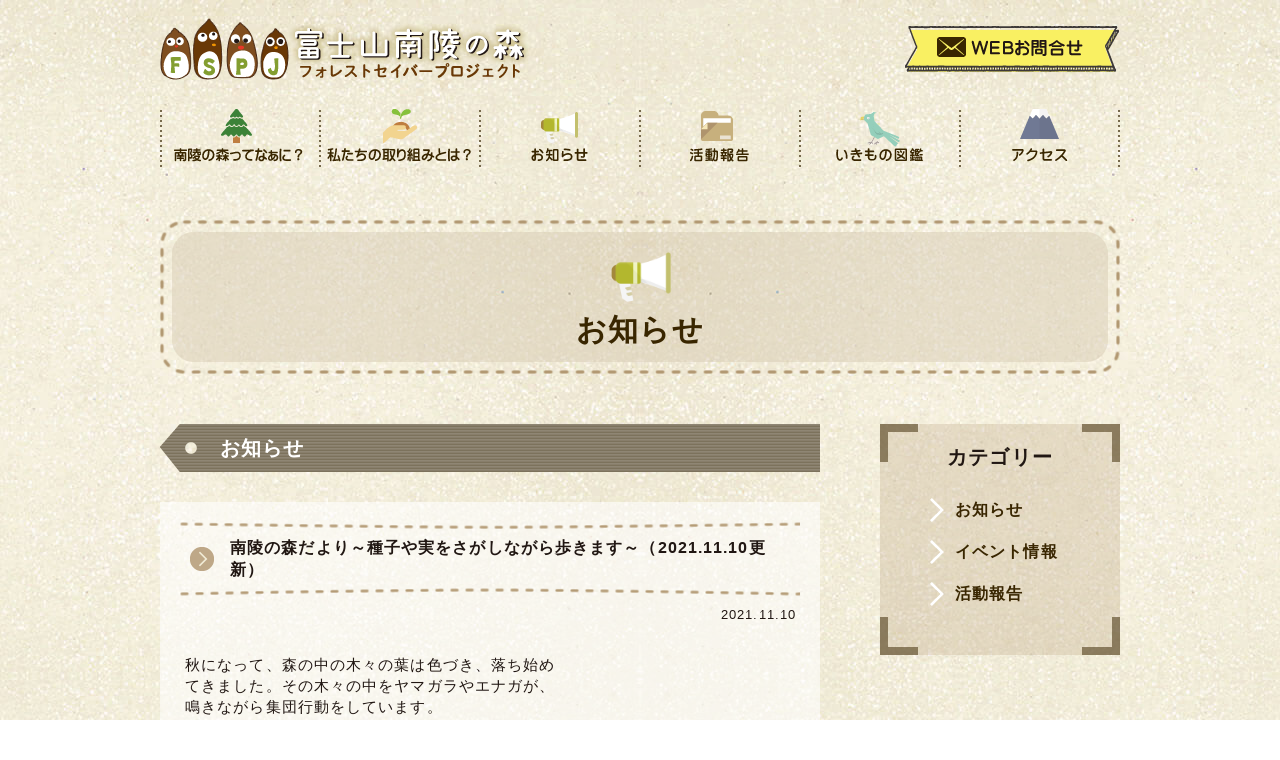

--- FILE ---
content_type: text/html; charset=UTF-8
request_url: https://fuji-nanryo.com/1127/
body_size: 10335
content:
<!doctype html>
<html lang="ja">
<head>
  <meta charset="UTF-8">
  <meta http-equiv="X-UA-Compatible" content="IE=edge">
  <meta name="viewport" content="target-densitydpi=device-dpi, width=device-width, maximum-scale=1.0, user-scalable=yes, viewport-fit=cover">
  <meta name="format-detection" content="telephone=no">
  <meta name="description" content="富士山南陵の森”を地域の様々な人々をつなぐコミュニティの森として活用し、「森を守り育てる人づくり」を目指し、企業活動と地域が一体となり、皆で参加する森づくり活動を行っています。">
  <meta name="keywords" content="">
  <meta property="og:title" content="富士山南陵の森づくり">
  <meta property="og:type" content="website">
  <meta property="og:description" content="富士山南陵の森”を地域の様々な人々をつなぐコミュニティの森として活用し、「森を守り育てる人づくり」を目指し、企業活動と地域が一体となり、皆で参加する森づくり活動を行っています。">
  <meta property="og:url" content="https://fuji-nanryo.com/">
  <meta property="og:site_name" content="富士山南陵の森づくり">
  <meta property="og:phone_number" content="0544-66-0790">
  

  <link rel="icon" href="https://fuji-nanryo.com/wp-nanryo/wp-content/themes/nanryo/shared/img/common/favicon.ico">
  <link rel="apple-touch-icon" href="https://fuji-nanryo.com/wp-nanryo/wp-content/themes/nanryo/shared/img/common/apple-touch-icon.png">


  <link rel="stylesheet" href="https://fuji-nanryo.com/wp-nanryo/wp-content/themes/nanryo/shared/css/reset.css" type="text/css">
  <link rel="stylesheet" href="https://fuji-nanryo.com/wp-nanryo/wp-content/themes/nanryo/shared/css/utility.css">
  <link rel="stylesheet" href="https://fuji-nanryo.com/wp-nanryo/wp-content/themes/nanryo/shared/css/common.css">
  <link rel="stylesheet" href="https://fuji-nanryo.com/wp-nanryo/wp-content/themes/nanryo/shared/css/layout.css?version=1">
  <link rel="stylesheet" href="https://fuji-nanryo.com/wp-nanryo/wp-content/themes/nanryo/shared/css/fontawesome-all.min.css">
  <link href="https://fonts.googleapis.com/css2?family=Kosugi+Maru&display=swap" rel="stylesheet"> 


  <link rel="stylesheet" href="https://fuji-nanryo.com/wp-nanryo/wp-content/themes/nanryo/shared/css/page.css?version=1">


  <!--[if lt IE 9]>
    <script src="//html5shiv.googlecode.com/svn/trunk/html5.js"></script>
    <script src="//css3-mediaqueries-js.googlecode.com/svn/trunk/css3-mediaqueries.js"></script>
    <script src="http://oss.maxcdn.como/respond/1.4.2/respond.min.js"></script>
  <![endif]-->


  <title>南陵の森だより～種子や実をさがしながら歩きます～（2021.11.10更新） ｜ 富士山南陵の森</title>
<meta name='robots' content='max-image-preview:large' />
	<style>img:is([sizes="auto" i], [sizes^="auto," i]) { contain-intrinsic-size: 3000px 1500px }</style>
	<script type="text/javascript">
/* <![CDATA[ */
window._wpemojiSettings = {"baseUrl":"https:\/\/s.w.org\/images\/core\/emoji\/16.0.1\/72x72\/","ext":".png","svgUrl":"https:\/\/s.w.org\/images\/core\/emoji\/16.0.1\/svg\/","svgExt":".svg","source":{"concatemoji":"https:\/\/fuji-nanryo.com\/wp-nanryo\/wp-includes\/js\/wp-emoji-release.min.js?ver=6.8.3"}};
/*! This file is auto-generated */
!function(s,n){var o,i,e;function c(e){try{var t={supportTests:e,timestamp:(new Date).valueOf()};sessionStorage.setItem(o,JSON.stringify(t))}catch(e){}}function p(e,t,n){e.clearRect(0,0,e.canvas.width,e.canvas.height),e.fillText(t,0,0);var t=new Uint32Array(e.getImageData(0,0,e.canvas.width,e.canvas.height).data),a=(e.clearRect(0,0,e.canvas.width,e.canvas.height),e.fillText(n,0,0),new Uint32Array(e.getImageData(0,0,e.canvas.width,e.canvas.height).data));return t.every(function(e,t){return e===a[t]})}function u(e,t){e.clearRect(0,0,e.canvas.width,e.canvas.height),e.fillText(t,0,0);for(var n=e.getImageData(16,16,1,1),a=0;a<n.data.length;a++)if(0!==n.data[a])return!1;return!0}function f(e,t,n,a){switch(t){case"flag":return n(e,"\ud83c\udff3\ufe0f\u200d\u26a7\ufe0f","\ud83c\udff3\ufe0f\u200b\u26a7\ufe0f")?!1:!n(e,"\ud83c\udde8\ud83c\uddf6","\ud83c\udde8\u200b\ud83c\uddf6")&&!n(e,"\ud83c\udff4\udb40\udc67\udb40\udc62\udb40\udc65\udb40\udc6e\udb40\udc67\udb40\udc7f","\ud83c\udff4\u200b\udb40\udc67\u200b\udb40\udc62\u200b\udb40\udc65\u200b\udb40\udc6e\u200b\udb40\udc67\u200b\udb40\udc7f");case"emoji":return!a(e,"\ud83e\udedf")}return!1}function g(e,t,n,a){var r="undefined"!=typeof WorkerGlobalScope&&self instanceof WorkerGlobalScope?new OffscreenCanvas(300,150):s.createElement("canvas"),o=r.getContext("2d",{willReadFrequently:!0}),i=(o.textBaseline="top",o.font="600 32px Arial",{});return e.forEach(function(e){i[e]=t(o,e,n,a)}),i}function t(e){var t=s.createElement("script");t.src=e,t.defer=!0,s.head.appendChild(t)}"undefined"!=typeof Promise&&(o="wpEmojiSettingsSupports",i=["flag","emoji"],n.supports={everything:!0,everythingExceptFlag:!0},e=new Promise(function(e){s.addEventListener("DOMContentLoaded",e,{once:!0})}),new Promise(function(t){var n=function(){try{var e=JSON.parse(sessionStorage.getItem(o));if("object"==typeof e&&"number"==typeof e.timestamp&&(new Date).valueOf()<e.timestamp+604800&&"object"==typeof e.supportTests)return e.supportTests}catch(e){}return null}();if(!n){if("undefined"!=typeof Worker&&"undefined"!=typeof OffscreenCanvas&&"undefined"!=typeof URL&&URL.createObjectURL&&"undefined"!=typeof Blob)try{var e="postMessage("+g.toString()+"("+[JSON.stringify(i),f.toString(),p.toString(),u.toString()].join(",")+"));",a=new Blob([e],{type:"text/javascript"}),r=new Worker(URL.createObjectURL(a),{name:"wpTestEmojiSupports"});return void(r.onmessage=function(e){c(n=e.data),r.terminate(),t(n)})}catch(e){}c(n=g(i,f,p,u))}t(n)}).then(function(e){for(var t in e)n.supports[t]=e[t],n.supports.everything=n.supports.everything&&n.supports[t],"flag"!==t&&(n.supports.everythingExceptFlag=n.supports.everythingExceptFlag&&n.supports[t]);n.supports.everythingExceptFlag=n.supports.everythingExceptFlag&&!n.supports.flag,n.DOMReady=!1,n.readyCallback=function(){n.DOMReady=!0}}).then(function(){return e}).then(function(){var e;n.supports.everything||(n.readyCallback(),(e=n.source||{}).concatemoji?t(e.concatemoji):e.wpemoji&&e.twemoji&&(t(e.twemoji),t(e.wpemoji)))}))}((window,document),window._wpemojiSettings);
/* ]]> */
</script>
<style id='wp-emoji-styles-inline-css' type='text/css'>

	img.wp-smiley, img.emoji {
		display: inline !important;
		border: none !important;
		box-shadow: none !important;
		height: 1em !important;
		width: 1em !important;
		margin: 0 0.07em !important;
		vertical-align: -0.1em !important;
		background: none !important;
		padding: 0 !important;
	}
</style>
<link rel='stylesheet' id='wp-block-library-css' href='https://fuji-nanryo.com/wp-nanryo/wp-includes/css/dist/block-library/style.min.css?ver=6.8.3' type='text/css' media='all' />
<style id='wp-block-library-theme-inline-css' type='text/css'>
.wp-block-audio :where(figcaption){color:#555;font-size:13px;text-align:center}.is-dark-theme .wp-block-audio :where(figcaption){color:#ffffffa6}.wp-block-audio{margin:0 0 1em}.wp-block-code{border:1px solid #ccc;border-radius:4px;font-family:Menlo,Consolas,monaco,monospace;padding:.8em 1em}.wp-block-embed :where(figcaption){color:#555;font-size:13px;text-align:center}.is-dark-theme .wp-block-embed :where(figcaption){color:#ffffffa6}.wp-block-embed{margin:0 0 1em}.blocks-gallery-caption{color:#555;font-size:13px;text-align:center}.is-dark-theme .blocks-gallery-caption{color:#ffffffa6}:root :where(.wp-block-image figcaption){color:#555;font-size:13px;text-align:center}.is-dark-theme :root :where(.wp-block-image figcaption){color:#ffffffa6}.wp-block-image{margin:0 0 1em}.wp-block-pullquote{border-bottom:4px solid;border-top:4px solid;color:currentColor;margin-bottom:1.75em}.wp-block-pullquote cite,.wp-block-pullquote footer,.wp-block-pullquote__citation{color:currentColor;font-size:.8125em;font-style:normal;text-transform:uppercase}.wp-block-quote{border-left:.25em solid;margin:0 0 1.75em;padding-left:1em}.wp-block-quote cite,.wp-block-quote footer{color:currentColor;font-size:.8125em;font-style:normal;position:relative}.wp-block-quote:where(.has-text-align-right){border-left:none;border-right:.25em solid;padding-left:0;padding-right:1em}.wp-block-quote:where(.has-text-align-center){border:none;padding-left:0}.wp-block-quote.is-large,.wp-block-quote.is-style-large,.wp-block-quote:where(.is-style-plain){border:none}.wp-block-search .wp-block-search__label{font-weight:700}.wp-block-search__button{border:1px solid #ccc;padding:.375em .625em}:where(.wp-block-group.has-background){padding:1.25em 2.375em}.wp-block-separator.has-css-opacity{opacity:.4}.wp-block-separator{border:none;border-bottom:2px solid;margin-left:auto;margin-right:auto}.wp-block-separator.has-alpha-channel-opacity{opacity:1}.wp-block-separator:not(.is-style-wide):not(.is-style-dots){width:100px}.wp-block-separator.has-background:not(.is-style-dots){border-bottom:none;height:1px}.wp-block-separator.has-background:not(.is-style-wide):not(.is-style-dots){height:2px}.wp-block-table{margin:0 0 1em}.wp-block-table td,.wp-block-table th{word-break:normal}.wp-block-table :where(figcaption){color:#555;font-size:13px;text-align:center}.is-dark-theme .wp-block-table :where(figcaption){color:#ffffffa6}.wp-block-video :where(figcaption){color:#555;font-size:13px;text-align:center}.is-dark-theme .wp-block-video :where(figcaption){color:#ffffffa6}.wp-block-video{margin:0 0 1em}:root :where(.wp-block-template-part.has-background){margin-bottom:0;margin-top:0;padding:1.25em 2.375em}
</style>
<style id='classic-theme-styles-inline-css' type='text/css'>
/*! This file is auto-generated */
.wp-block-button__link{color:#fff;background-color:#32373c;border-radius:9999px;box-shadow:none;text-decoration:none;padding:calc(.667em + 2px) calc(1.333em + 2px);font-size:1.125em}.wp-block-file__button{background:#32373c;color:#fff;text-decoration:none}
</style>
<style id='global-styles-inline-css' type='text/css'>
:root{--wp--preset--aspect-ratio--square: 1;--wp--preset--aspect-ratio--4-3: 4/3;--wp--preset--aspect-ratio--3-4: 3/4;--wp--preset--aspect-ratio--3-2: 3/2;--wp--preset--aspect-ratio--2-3: 2/3;--wp--preset--aspect-ratio--16-9: 16/9;--wp--preset--aspect-ratio--9-16: 9/16;--wp--preset--color--black: #000000;--wp--preset--color--cyan-bluish-gray: #abb8c3;--wp--preset--color--white: #ffffff;--wp--preset--color--pale-pink: #f78da7;--wp--preset--color--vivid-red: #cf2e2e;--wp--preset--color--luminous-vivid-orange: #ff6900;--wp--preset--color--luminous-vivid-amber: #fcb900;--wp--preset--color--light-green-cyan: #7bdcb5;--wp--preset--color--vivid-green-cyan: #00d084;--wp--preset--color--pale-cyan-blue: #8ed1fc;--wp--preset--color--vivid-cyan-blue: #0693e3;--wp--preset--color--vivid-purple: #9b51e0;--wp--preset--gradient--vivid-cyan-blue-to-vivid-purple: linear-gradient(135deg,rgba(6,147,227,1) 0%,rgb(155,81,224) 100%);--wp--preset--gradient--light-green-cyan-to-vivid-green-cyan: linear-gradient(135deg,rgb(122,220,180) 0%,rgb(0,208,130) 100%);--wp--preset--gradient--luminous-vivid-amber-to-luminous-vivid-orange: linear-gradient(135deg,rgba(252,185,0,1) 0%,rgba(255,105,0,1) 100%);--wp--preset--gradient--luminous-vivid-orange-to-vivid-red: linear-gradient(135deg,rgba(255,105,0,1) 0%,rgb(207,46,46) 100%);--wp--preset--gradient--very-light-gray-to-cyan-bluish-gray: linear-gradient(135deg,rgb(238,238,238) 0%,rgb(169,184,195) 100%);--wp--preset--gradient--cool-to-warm-spectrum: linear-gradient(135deg,rgb(74,234,220) 0%,rgb(151,120,209) 20%,rgb(207,42,186) 40%,rgb(238,44,130) 60%,rgb(251,105,98) 80%,rgb(254,248,76) 100%);--wp--preset--gradient--blush-light-purple: linear-gradient(135deg,rgb(255,206,236) 0%,rgb(152,150,240) 100%);--wp--preset--gradient--blush-bordeaux: linear-gradient(135deg,rgb(254,205,165) 0%,rgb(254,45,45) 50%,rgb(107,0,62) 100%);--wp--preset--gradient--luminous-dusk: linear-gradient(135deg,rgb(255,203,112) 0%,rgb(199,81,192) 50%,rgb(65,88,208) 100%);--wp--preset--gradient--pale-ocean: linear-gradient(135deg,rgb(255,245,203) 0%,rgb(182,227,212) 50%,rgb(51,167,181) 100%);--wp--preset--gradient--electric-grass: linear-gradient(135deg,rgb(202,248,128) 0%,rgb(113,206,126) 100%);--wp--preset--gradient--midnight: linear-gradient(135deg,rgb(2,3,129) 0%,rgb(40,116,252) 100%);--wp--preset--font-size--small: 13px;--wp--preset--font-size--medium: 20px;--wp--preset--font-size--large: 36px;--wp--preset--font-size--x-large: 42px;--wp--preset--spacing--20: 0.44rem;--wp--preset--spacing--30: 0.67rem;--wp--preset--spacing--40: 1rem;--wp--preset--spacing--50: 1.5rem;--wp--preset--spacing--60: 2.25rem;--wp--preset--spacing--70: 3.38rem;--wp--preset--spacing--80: 5.06rem;--wp--preset--shadow--natural: 6px 6px 9px rgba(0, 0, 0, 0.2);--wp--preset--shadow--deep: 12px 12px 50px rgba(0, 0, 0, 0.4);--wp--preset--shadow--sharp: 6px 6px 0px rgba(0, 0, 0, 0.2);--wp--preset--shadow--outlined: 6px 6px 0px -3px rgba(255, 255, 255, 1), 6px 6px rgba(0, 0, 0, 1);--wp--preset--shadow--crisp: 6px 6px 0px rgba(0, 0, 0, 1);}:where(.is-layout-flex){gap: 0.5em;}:where(.is-layout-grid){gap: 0.5em;}body .is-layout-flex{display: flex;}.is-layout-flex{flex-wrap: wrap;align-items: center;}.is-layout-flex > :is(*, div){margin: 0;}body .is-layout-grid{display: grid;}.is-layout-grid > :is(*, div){margin: 0;}:where(.wp-block-columns.is-layout-flex){gap: 2em;}:where(.wp-block-columns.is-layout-grid){gap: 2em;}:where(.wp-block-post-template.is-layout-flex){gap: 1.25em;}:where(.wp-block-post-template.is-layout-grid){gap: 1.25em;}.has-black-color{color: var(--wp--preset--color--black) !important;}.has-cyan-bluish-gray-color{color: var(--wp--preset--color--cyan-bluish-gray) !important;}.has-white-color{color: var(--wp--preset--color--white) !important;}.has-pale-pink-color{color: var(--wp--preset--color--pale-pink) !important;}.has-vivid-red-color{color: var(--wp--preset--color--vivid-red) !important;}.has-luminous-vivid-orange-color{color: var(--wp--preset--color--luminous-vivid-orange) !important;}.has-luminous-vivid-amber-color{color: var(--wp--preset--color--luminous-vivid-amber) !important;}.has-light-green-cyan-color{color: var(--wp--preset--color--light-green-cyan) !important;}.has-vivid-green-cyan-color{color: var(--wp--preset--color--vivid-green-cyan) !important;}.has-pale-cyan-blue-color{color: var(--wp--preset--color--pale-cyan-blue) !important;}.has-vivid-cyan-blue-color{color: var(--wp--preset--color--vivid-cyan-blue) !important;}.has-vivid-purple-color{color: var(--wp--preset--color--vivid-purple) !important;}.has-black-background-color{background-color: var(--wp--preset--color--black) !important;}.has-cyan-bluish-gray-background-color{background-color: var(--wp--preset--color--cyan-bluish-gray) !important;}.has-white-background-color{background-color: var(--wp--preset--color--white) !important;}.has-pale-pink-background-color{background-color: var(--wp--preset--color--pale-pink) !important;}.has-vivid-red-background-color{background-color: var(--wp--preset--color--vivid-red) !important;}.has-luminous-vivid-orange-background-color{background-color: var(--wp--preset--color--luminous-vivid-orange) !important;}.has-luminous-vivid-amber-background-color{background-color: var(--wp--preset--color--luminous-vivid-amber) !important;}.has-light-green-cyan-background-color{background-color: var(--wp--preset--color--light-green-cyan) !important;}.has-vivid-green-cyan-background-color{background-color: var(--wp--preset--color--vivid-green-cyan) !important;}.has-pale-cyan-blue-background-color{background-color: var(--wp--preset--color--pale-cyan-blue) !important;}.has-vivid-cyan-blue-background-color{background-color: var(--wp--preset--color--vivid-cyan-blue) !important;}.has-vivid-purple-background-color{background-color: var(--wp--preset--color--vivid-purple) !important;}.has-black-border-color{border-color: var(--wp--preset--color--black) !important;}.has-cyan-bluish-gray-border-color{border-color: var(--wp--preset--color--cyan-bluish-gray) !important;}.has-white-border-color{border-color: var(--wp--preset--color--white) !important;}.has-pale-pink-border-color{border-color: var(--wp--preset--color--pale-pink) !important;}.has-vivid-red-border-color{border-color: var(--wp--preset--color--vivid-red) !important;}.has-luminous-vivid-orange-border-color{border-color: var(--wp--preset--color--luminous-vivid-orange) !important;}.has-luminous-vivid-amber-border-color{border-color: var(--wp--preset--color--luminous-vivid-amber) !important;}.has-light-green-cyan-border-color{border-color: var(--wp--preset--color--light-green-cyan) !important;}.has-vivid-green-cyan-border-color{border-color: var(--wp--preset--color--vivid-green-cyan) !important;}.has-pale-cyan-blue-border-color{border-color: var(--wp--preset--color--pale-cyan-blue) !important;}.has-vivid-cyan-blue-border-color{border-color: var(--wp--preset--color--vivid-cyan-blue) !important;}.has-vivid-purple-border-color{border-color: var(--wp--preset--color--vivid-purple) !important;}.has-vivid-cyan-blue-to-vivid-purple-gradient-background{background: var(--wp--preset--gradient--vivid-cyan-blue-to-vivid-purple) !important;}.has-light-green-cyan-to-vivid-green-cyan-gradient-background{background: var(--wp--preset--gradient--light-green-cyan-to-vivid-green-cyan) !important;}.has-luminous-vivid-amber-to-luminous-vivid-orange-gradient-background{background: var(--wp--preset--gradient--luminous-vivid-amber-to-luminous-vivid-orange) !important;}.has-luminous-vivid-orange-to-vivid-red-gradient-background{background: var(--wp--preset--gradient--luminous-vivid-orange-to-vivid-red) !important;}.has-very-light-gray-to-cyan-bluish-gray-gradient-background{background: var(--wp--preset--gradient--very-light-gray-to-cyan-bluish-gray) !important;}.has-cool-to-warm-spectrum-gradient-background{background: var(--wp--preset--gradient--cool-to-warm-spectrum) !important;}.has-blush-light-purple-gradient-background{background: var(--wp--preset--gradient--blush-light-purple) !important;}.has-blush-bordeaux-gradient-background{background: var(--wp--preset--gradient--blush-bordeaux) !important;}.has-luminous-dusk-gradient-background{background: var(--wp--preset--gradient--luminous-dusk) !important;}.has-pale-ocean-gradient-background{background: var(--wp--preset--gradient--pale-ocean) !important;}.has-electric-grass-gradient-background{background: var(--wp--preset--gradient--electric-grass) !important;}.has-midnight-gradient-background{background: var(--wp--preset--gradient--midnight) !important;}.has-small-font-size{font-size: var(--wp--preset--font-size--small) !important;}.has-medium-font-size{font-size: var(--wp--preset--font-size--medium) !important;}.has-large-font-size{font-size: var(--wp--preset--font-size--large) !important;}.has-x-large-font-size{font-size: var(--wp--preset--font-size--x-large) !important;}
:where(.wp-block-post-template.is-layout-flex){gap: 1.25em;}:where(.wp-block-post-template.is-layout-grid){gap: 1.25em;}
:where(.wp-block-columns.is-layout-flex){gap: 2em;}:where(.wp-block-columns.is-layout-grid){gap: 2em;}
:root :where(.wp-block-pullquote){font-size: 1.5em;line-height: 1.6;}
</style>
<link rel='stylesheet' id='wp-pagenavi-css' href='https://fuji-nanryo.com/wp-nanryo/wp-content/plugins/wp-pagenavi/pagenavi-css.css?ver=2.70' type='text/css' media='all' />
<link rel="https://api.w.org/" href="https://fuji-nanryo.com/wp-json/" /><link rel="alternate" title="JSON" type="application/json" href="https://fuji-nanryo.com/wp-json/wp/v2/posts/1127" /><link rel="canonical" href="https://fuji-nanryo.com/1127/" />
<link rel='shortlink' href='https://fuji-nanryo.com/?p=1127' />
<link rel="alternate" title="oEmbed (JSON)" type="application/json+oembed" href="https://fuji-nanryo.com/wp-json/oembed/1.0/embed?url=https%3A%2F%2Ffuji-nanryo.com%2F1127%2F" />
<link rel="alternate" title="oEmbed (XML)" type="text/xml+oembed" href="https://fuji-nanryo.com/wp-json/oembed/1.0/embed?url=https%3A%2F%2Ffuji-nanryo.com%2F1127%2F&#038;format=xml" />

	<script type='text/javascript' src='https://ajax.googleapis.com/ajax/libs/jquery/1.11.1/jquery.min.js'></script>
	<script src="https://fuji-nanryo.com/wp-nanryo/wp-content/themes/nanryo/shared/js/common.js"></script>

<!-- Global site tag (gtag.js) - Google Analytics -->
<script async src="https://www.googletagmanager.com/gtag/js?id=G-8N1F658J9Q"></script>
<script>
  window.dataLayer = window.dataLayer || [];
  function gtag(){dataLayer.push(arguments);}
  gtag('js', new Date());

  gtag('config', 'UA-131365046-34');
  gtag('config', 'G-8N1F658J9Q');
</script>

</head>


<body class="wp-singular post-template-default single single-post postid-1127 single-format-standard wp-embed-responsive wp-theme-nanryo">


<noscript>
<div id="no_script">JavaScriptが無効になっているかJavaScriptを利用できない為、一部コンテンツをご覧いただけません。<br>
JavaScriptを有効にするか、JavaScriptを利用できるブラウザにてご覧ください。</div>
</noscript>
<!--[if lte IE 8]>
<div id="regacy">お使いのブラウザでは一部のコンテンツを正常にご覧いただくことができません。最新のブラウザにアップグレードしてください。</div>
<![endif]-->


<!-- Header -->
<header class="l-minWidth">

 <div class="l-container">    
   <div class="l-header u-clearfix">    
	<!-- logo -->
	<h1><a href="https://fuji-nanryo.com/"><img src="https://fuji-nanryo.com/wp-nanryo/wp-content/themes/nanryo/shared/img/common/h_logo.png" srcset="https://fuji-nanryo.com/wp-nanryo/wp-content/themes/nanryo/shared/img/common/h_logo.png 1x, https://fuji-nanryo.com/wp-nanryo/wp-content/themes/nanryo/shared/img/common/h_logo@2x.png 2x" alt="富士山南陵の森づくり"></a></h1>

	<!-- header nav -->
	<div class="l-hnav c-columns">
   	  <div class="l-hContact u-items-center"><a href="https://fuji-nanryo.com/contact/" class="u-items-center c-bright"><img src="https://fuji-nanryo.com/wp-nanryo/wp-content/themes/nanryo/shared/img/common/h_contact.png" alt="WEBお問合せ"></a></div>
    </div>

   </div><!-- /l-header -->

	<!-- grand nav -->
	<nav>
	  <ul class="l-gnav c-columns c-noOpacity">
    	<li><a href="https://fuji-nanryo.com/about/"><span></span><img src="https://fuji-nanryo.com/wp-nanryo/wp-content/themes/nanryo/shared/img/common/gnav_01.png" alt="南陵の森ってなぁに？"></a></li>
    	<li><a href="https://fuji-nanryo.com/fspj/"><span></span><img src="https://fuji-nanryo.com/wp-nanryo/wp-content/themes/nanryo/shared/img/common/gnav_02.png" alt="私たちの取り組みとは？"></a></li>
    	<li><a href="https://fuji-nanryo.com/news-archive/"><span></span><img src="https://fuji-nanryo.com/wp-nanryo/wp-content/themes/nanryo/shared/img/common/gnav_03.png" alt="お知らせ"></a></li>
    	<li><a href="https://fuji-nanryo.com/category/info/"><span></span><img src="https://fuji-nanryo.com/wp-nanryo/wp-content/themes/nanryo/shared/img/common/gnav_04.png" alt="活動報告"></a></li>
    	<li><a href="https://fuji-nanryo.com/pictorialbook/"><span></span><img src="https://fuji-nanryo.com/wp-nanryo/wp-content/themes/nanryo/shared/img/common/gnav_05.png" alt="いきもの図鑑"></a></li>
    	<li><a href="https://fuji-nanryo.com/access/"><span></span><img src="https://fuji-nanryo.com/wp-nanryo/wp-content/themes/nanryo/shared/img/common/gnav_06.png" alt="アクセス"></a></li>
      </ul>
  	</nav>

    <!-- sp nav -->
    <div class="sp-button">
      <div class="button-open is-button">
        <i class="fa fa-bars"></i>
      </div>
    </div>
    <div id="sp-nav">
        <nav class="nav-content">
            <ul class="sp-hnav c-columns">
                <li><a href="https://fuji-nanryo.com/about/"><img src="https://fuji-nanryo.com/wp-nanryo/wp-content/themes/nanryo/shared/img/common/btn_sNav01.png" alt="南陵の森ってなぁに？"></a></li>
                <li><a href="https://fuji-nanryo.com/fspj/"><img src="https://fuji-nanryo.com/wp-nanryo/wp-content/themes/nanryo/shared/img/common/btn_sNav02.png" alt="私たちの取り組みとは？"></a></li>
                <li><a href="https://fuji-nanryo.com/news-archive/"><img src="https://fuji-nanryo.com/wp-nanryo/wp-content/themes/nanryo/shared/img/common/btn_sNav03.png" alt="お知らせ"></a></li>
                <li><a href="https://fuji-nanryo.com/category/info/"><img src="https://fuji-nanryo.com/wp-nanryo/wp-content/themes/nanryo/shared/img/common/btn_sNav04.png" alt="活動報告"></a></li>
                <li><a href="https://fuji-nanryo.com/pictorialbook/"><img src="https://fuji-nanryo.com/wp-nanryo/wp-content/themes/nanryo/shared/img/common/btn_sNav05.png" alt="いきもの図鑑"></a></li>
                <li><a href="https://fuji-nanryo.com/access/"><img src="https://fuji-nanryo.com/wp-nanryo/wp-content/themes/nanryo/shared/img/common/btn_sNav06.png" alt="アクセス"></a></li>
            </ul>
        </nav>
    </div>
    <!--/ #sp-nav -->

 </div><!-- /.l-container -->
</header>
<!-- /Header -->

<article class="l-article l-container">

 <div class="c-pageTitle u-items-center u-font-maru">
   	<h1><img src="https://fuji-nanryo.com/wp-nanryo/wp-content/themes/nanryo/shared/img/common/icon_news.png" alt="">お知らせ</h1>
   </div>

 <div class="u-clearfix">

  <div class="l-main">
             <h2 class="c-secTitle02">お知らせ</h2>

      <div class="u-bgcWhite-60 u-pall20">

         <section class="p-entries">
        <h3 class="p-subject">南陵の森だより～種子や実をさがしながら歩きます～（2021.11.10更新）</h3>
        <div class="p-post-meta">
            <!--<span class="u-mr20">editor@nanryo</span>-->
            <span class="p-post-date">2021.11.10</span>
        </div>
        <div class="p-post-body">
        
<p>秋になって、森の中の木々の葉は色づき、落ち始め<br />てきました。その木々の中をヤマガラやエナガが、<br />鳴きながら集団行動をしています。<br /><img fetchpriority="high" decoding="async" class="alignnone size-full wp-image-1128" src="https://fuji-nanryo.com/wp-nanryo/wp-content/uploads/2021/11/IMG_0008_ヤマガラ.jpg" alt="" width="320" height="213" /><br /><img decoding="async" class="alignnone size-full wp-image-1129" src="https://fuji-nanryo.com/wp-nanryo/wp-content/uploads/2021/11/IMG_0017_エナガ.jpg" alt="" width="320" height="213" /></p>
<p>秋に草原や森を歩くと服にいつの間にか種子がくっ<br />ついていませんか？植物は、いったん根づいてしま<br />ったら動けませんが、種子の時は旅をするのです。</p>
<p>種子に旅をさせる方法も植物それぞれです。ゲンノ<br />ショウコやカラスノゴマは、ぱちんとはじけて種子<br />が飛びます。<br /><img decoding="async" class="alignnone size-full wp-image-1143" src="https://fuji-nanryo.com/wp-nanryo/wp-content/uploads/2021/11/PB100139_ゲンノショウコ.jpg" alt="" width="320" height="240" srcset="https://fuji-nanryo.com/wp-nanryo/wp-content/uploads/2021/11/PB100139_ゲンノショウコ.jpg 320w, https://fuji-nanryo.com/wp-nanryo/wp-content/uploads/2021/11/PB100139_ゲンノショウコ-300x225.jpg 300w" sizes="(max-width: 320px) 100vw, 320px" /><br /><img loading="lazy" decoding="async" class="alignnone size-full wp-image-1144" src="https://fuji-nanryo.com/wp-nanryo/wp-content/uploads/2021/11/PB100140_カラスノゴマ.jpg" alt="" width="320" height="240" srcset="https://fuji-nanryo.com/wp-nanryo/wp-content/uploads/2021/11/PB100140_カラスノゴマ.jpg 320w, https://fuji-nanryo.com/wp-nanryo/wp-content/uploads/2021/11/PB100140_カラスノゴマ-300x225.jpg 300w" sizes="auto, (max-width: 320px) 100vw, 320px" /></p>
<p>ヤマユリやウバユリの果実は裂けると、その中には<br />翼をもった種子が入っていて、風に舞います。<br /><img loading="lazy" decoding="async" class="alignnone size-full wp-image-1140" src="https://fuji-nanryo.com/wp-nanryo/wp-content/uploads/2021/11/PB100130ヤマユリ.jpg" alt="" width="320" height="240" srcset="https://fuji-nanryo.com/wp-nanryo/wp-content/uploads/2021/11/PB100130ヤマユリ.jpg 320w, https://fuji-nanryo.com/wp-nanryo/wp-content/uploads/2021/11/PB100130ヤマユリ-300x225.jpg 300w" sizes="auto, (max-width: 320px) 100vw, 320px" /><br /><img loading="lazy" decoding="async" class="alignnone size-full wp-image-1148" src="https://fuji-nanryo.com/wp-nanryo/wp-content/uploads/2021/11/PB100165_ウバユリ.jpg" alt="" width="320" height="240" srcset="https://fuji-nanryo.com/wp-nanryo/wp-content/uploads/2021/11/PB100165_ウバユリ.jpg 320w, https://fuji-nanryo.com/wp-nanryo/wp-content/uploads/2021/11/PB100165_ウバユリ-300x225.jpg 300w" sizes="auto, (max-width: 320px) 100vw, 320px" /><br /><img loading="lazy" decoding="async" class="alignnone size-full wp-image-1149" src="https://fuji-nanryo.com/wp-nanryo/wp-content/uploads/2021/11/PB100167_ウバユリ.jpg" alt="" width="320" height="240" srcset="https://fuji-nanryo.com/wp-nanryo/wp-content/uploads/2021/11/PB100167_ウバユリ.jpg 320w, https://fuji-nanryo.com/wp-nanryo/wp-content/uploads/2021/11/PB100167_ウバユリ-300x225.jpg 300w" sizes="auto, (max-width: 320px) 100vw, 320px" /></p>
<p>ヤマノイモやオニドコロの果実も割れると、翼をも<br />った種子が入っています。<br /><img loading="lazy" decoding="async" class="alignnone size-full wp-image-1154" src="https://fuji-nanryo.com/wp-nanryo/wp-content/uploads/2021/11/PB100242_ヤマノイモ.jpg" alt="" width="320" height="240" srcset="https://fuji-nanryo.com/wp-nanryo/wp-content/uploads/2021/11/PB100242_ヤマノイモ.jpg 320w, https://fuji-nanryo.com/wp-nanryo/wp-content/uploads/2021/11/PB100242_ヤマノイモ-300x225.jpg 300w" sizes="auto, (max-width: 320px) 100vw, 320px" /><br /><img loading="lazy" decoding="async" class="alignnone size-full wp-image-1141" src="https://fuji-nanryo.com/wp-nanryo/wp-content/uploads/2021/11/PB100132_オニドコロ.jpg" alt="" width="320" height="240" srcset="https://fuji-nanryo.com/wp-nanryo/wp-content/uploads/2021/11/PB100132_オニドコロ.jpg 320w, https://fuji-nanryo.com/wp-nanryo/wp-content/uploads/2021/11/PB100132_オニドコロ-300x225.jpg 300w" sizes="auto, (max-width: 320px) 100vw, 320px" /></p>
<p>アラカシなどのドングリは、種子に栄養がつまって<br />いて、発芽してしばらくは困りませんが、少し大き<br />いのでネズミ類やリス、カケスなどに運ばれて貯蔵<br />されたり食べられたりします。<br /><img loading="lazy" decoding="async" class="alignnone size-full wp-image-1142" src="https://fuji-nanryo.com/wp-nanryo/wp-content/uploads/2021/11/PB100134_アラカシ.jpg" alt="" width="320" height="240" srcset="https://fuji-nanryo.com/wp-nanryo/wp-content/uploads/2021/11/PB100134_アラカシ.jpg 320w, https://fuji-nanryo.com/wp-nanryo/wp-content/uploads/2021/11/PB100134_アラカシ-300x225.jpg 300w" sizes="auto, (max-width: 320px) 100vw, 320px" /></p>
<p>アオハダやイヌツゲ、クサギなどの小さな実は、鳥<br />に食べられて、移動して糞として出されます。<br /><img loading="lazy" decoding="async" class="alignnone size-full wp-image-1152" src="https://fuji-nanryo.com/wp-nanryo/wp-content/uploads/2021/11/PB100222_アオハダ.jpg" alt="" width="320" height="240" srcset="https://fuji-nanryo.com/wp-nanryo/wp-content/uploads/2021/11/PB100222_アオハダ.jpg 320w, https://fuji-nanryo.com/wp-nanryo/wp-content/uploads/2021/11/PB100222_アオハダ-300x225.jpg 300w" sizes="auto, (max-width: 320px) 100vw, 320px" /><br /><img loading="lazy" decoding="async" class="alignnone size-full wp-image-1139" src="https://fuji-nanryo.com/wp-nanryo/wp-content/uploads/2021/11/PB100119_イヌツゲ.jpg" alt="" width="320" height="240" srcset="https://fuji-nanryo.com/wp-nanryo/wp-content/uploads/2021/11/PB100119_イヌツゲ.jpg 320w, https://fuji-nanryo.com/wp-nanryo/wp-content/uploads/2021/11/PB100119_イヌツゲ-300x225.jpg 300w" sizes="auto, (max-width: 320px) 100vw, 320px" /><br /><img loading="lazy" decoding="async" class="alignnone size-full wp-image-1134" src="https://fuji-nanryo.com/wp-nanryo/wp-content/uploads/2021/11/PB100049_クサギ.jpg" alt="" width="320" height="240" srcset="https://fuji-nanryo.com/wp-nanryo/wp-content/uploads/2021/11/PB100049_クサギ.jpg 320w, https://fuji-nanryo.com/wp-nanryo/wp-content/uploads/2021/11/PB100049_クサギ-300x225.jpg 300w" sizes="auto, (max-width: 320px) 100vw, 320px" /></p>
<p>芝生広場にはメリケンカルカヤがたくさんあって、<br />歩くと綿毛のついた種子が飛びます。ススキの綿毛<br />もふわふわになってきて、もう少しで風に飛んでい<br />きそうです。<br /><img loading="lazy" decoding="async" class="alignnone size-full wp-image-1138" src="https://fuji-nanryo.com/wp-nanryo/wp-content/uploads/2021/11/PB100101_メリケンカルカヤ.jpg" alt="" width="320" height="240" srcset="https://fuji-nanryo.com/wp-nanryo/wp-content/uploads/2021/11/PB100101_メリケンカルカヤ.jpg 320w, https://fuji-nanryo.com/wp-nanryo/wp-content/uploads/2021/11/PB100101_メリケンカルカヤ-300x225.jpg 300w" sizes="auto, (max-width: 320px) 100vw, 320px" /><br /><img loading="lazy" decoding="async" class="alignnone size-full wp-image-1155" src="https://fuji-nanryo.com/wp-nanryo/wp-content/uploads/2021/11/PB100252_ススキ.jpg" alt="" width="320" height="240" srcset="https://fuji-nanryo.com/wp-nanryo/wp-content/uploads/2021/11/PB100252_ススキ.jpg 320w, https://fuji-nanryo.com/wp-nanryo/wp-content/uploads/2021/11/PB100252_ススキ-300x225.jpg 300w" sizes="auto, (max-width: 320px) 100vw, 320px" /></p>
<p>クロヤツシロランなどのランの仲間の種子は、粉の<br />ような種子をたくさんつくり、風にもよく飛びます<br />が、栄養が蓄えられないので、旅に出てもどれだけ<br />発芽するでしょうか。<br /><img loading="lazy" decoding="async" class="alignnone size-full wp-image-1150" src="https://fuji-nanryo.com/wp-nanryo/wp-content/uploads/2021/11/PB100180_クロヤツシロラン.jpg" alt="" width="320" height="240" srcset="https://fuji-nanryo.com/wp-nanryo/wp-content/uploads/2021/11/PB100180_クロヤツシロラン.jpg 320w, https://fuji-nanryo.com/wp-nanryo/wp-content/uploads/2021/11/PB100180_クロヤツシロラン-300x225.jpg 300w" sizes="auto, (max-width: 320px) 100vw, 320px" /></p>
<p>チヂミザサが生育している所を歩くと種子がべたべ<br />たするので、足にくっつきます。フジカンゾウやノ<br />ブキの種子にはひっかかるような毛があって、服に<br />くっつきます。<br /><img loading="lazy" decoding="async" class="alignnone size-full wp-image-1136" src="https://fuji-nanryo.com/wp-nanryo/wp-content/uploads/2021/11/PB100080_ケチヂミザサ.jpg" alt="" width="320" height="240" srcset="https://fuji-nanryo.com/wp-nanryo/wp-content/uploads/2021/11/PB100080_ケチヂミザサ.jpg 320w, https://fuji-nanryo.com/wp-nanryo/wp-content/uploads/2021/11/PB100080_ケチヂミザサ-300x225.jpg 300w" sizes="auto, (max-width: 320px) 100vw, 320px" /><br /><img loading="lazy" decoding="async" class="alignnone size-full wp-image-1156" src="https://fuji-nanryo.com/wp-nanryo/wp-content/uploads/2021/11/PB100120_フジカンゾウ.jpg" alt="" width="320" height="240" srcset="https://fuji-nanryo.com/wp-nanryo/wp-content/uploads/2021/11/PB100120_フジカンゾウ.jpg 320w, https://fuji-nanryo.com/wp-nanryo/wp-content/uploads/2021/11/PB100120_フジカンゾウ-300x225.jpg 300w" sizes="auto, (max-width: 320px) 100vw, 320px" /><br /><img loading="lazy" decoding="async" class="alignnone size-full wp-image-1147" src="https://fuji-nanryo.com/wp-nanryo/wp-content/uploads/2021/11/PB100155_ノブキ.jpg" alt="" width="320" height="240" srcset="https://fuji-nanryo.com/wp-nanryo/wp-content/uploads/2021/11/PB100155_ノブキ.jpg 320w, https://fuji-nanryo.com/wp-nanryo/wp-content/uploads/2021/11/PB100155_ノブキ-300x225.jpg 300w" sizes="auto, (max-width: 320px) 100vw, 320px" /><br /><br />草原に多いのは、ひっつきむしの代表ともいえる<br />コセンダングサです。種子がくっつくとなかなかと<br />れません。こうやって人間や動物にくっついて旅に<br />出て広がるのです。<br /><img loading="lazy" decoding="async" class="alignnone size-full wp-image-1135" src="https://fuji-nanryo.com/wp-nanryo/wp-content/uploads/2021/11/PB100079_コセンダングサ.jpg" alt="" width="320" height="240" srcset="https://fuji-nanryo.com/wp-nanryo/wp-content/uploads/2021/11/PB100079_コセンダングサ.jpg 320w, https://fuji-nanryo.com/wp-nanryo/wp-content/uploads/2021/11/PB100079_コセンダングサ-300x225.jpg 300w" sizes="auto, (max-width: 320px) 100vw, 320px" /><br /><img loading="lazy" decoding="async" class="alignnone size-full wp-image-1137" src="https://fuji-nanryo.com/wp-nanryo/wp-content/uploads/2021/11/PB100087_コセンダングサ.jpg" alt="" width="320" height="240" srcset="https://fuji-nanryo.com/wp-nanryo/wp-content/uploads/2021/11/PB100087_コセンダングサ.jpg 320w, https://fuji-nanryo.com/wp-nanryo/wp-content/uploads/2021/11/PB100087_コセンダングサ-300x225.jpg 300w" sizes="auto, (max-width: 320px) 100vw, 320px" /></p>
<p>シダ植物は胞子で増えますが、胞子は飛ばされて広<br />がります。ヒメワラビの葉の裏を見ると、胞子がび<br />っちりついています。<br /><img loading="lazy" decoding="async" class="alignnone size-full wp-image-1146" src="https://fuji-nanryo.com/wp-nanryo/wp-content/uploads/2021/11/PB100146_ヒメワラビ.jpg" alt="" width="320" height="240" srcset="https://fuji-nanryo.com/wp-nanryo/wp-content/uploads/2021/11/PB100146_ヒメワラビ.jpg 320w, https://fuji-nanryo.com/wp-nanryo/wp-content/uploads/2021/11/PB100146_ヒメワラビ-300x225.jpg 300w" sizes="auto, (max-width: 320px) 100vw, 320px" /><br /><img loading="lazy" decoding="async" class="alignnone size-full wp-image-1145" src="https://fuji-nanryo.com/wp-nanryo/wp-content/uploads/2021/11/PB100143_ヒメワラビ.jpg" alt="" width="320" height="240" srcset="https://fuji-nanryo.com/wp-nanryo/wp-content/uploads/2021/11/PB100143_ヒメワラビ.jpg 320w, https://fuji-nanryo.com/wp-nanryo/wp-content/uploads/2021/11/PB100143_ヒメワラビ-300x225.jpg 300w" sizes="auto, (max-width: 320px) 100vw, 320px" /></p>
<p>今日は、オニグルミの葉に3種類のカメムシがいまし<br />た。エサキモンキツノカメムシ、チャバネアオカメ<br />ムシ、ツヤアオカメムシです。草原には、カナヘビ<br />やツチイナゴがいました。<br /><img loading="lazy" decoding="async" class="alignnone size-full wp-image-1130" src="https://fuji-nanryo.com/wp-nanryo/wp-content/uploads/2021/11/PB100028_エサキモンキツノカメムシ.jpg" alt="" width="320" height="240" srcset="https://fuji-nanryo.com/wp-nanryo/wp-content/uploads/2021/11/PB100028_エサキモンキツノカメムシ.jpg 320w, https://fuji-nanryo.com/wp-nanryo/wp-content/uploads/2021/11/PB100028_エサキモンキツノカメムシ-300x225.jpg 300w" sizes="auto, (max-width: 320px) 100vw, 320px" /><br /><img loading="lazy" decoding="async" class="alignnone size-full wp-image-1131" src="https://fuji-nanryo.com/wp-nanryo/wp-content/uploads/2021/11/PB100032_チャバネアオカメムシ.jpg" alt="" width="320" height="240" srcset="https://fuji-nanryo.com/wp-nanryo/wp-content/uploads/2021/11/PB100032_チャバネアオカメムシ.jpg 320w, https://fuji-nanryo.com/wp-nanryo/wp-content/uploads/2021/11/PB100032_チャバネアオカメムシ-300x225.jpg 300w" sizes="auto, (max-width: 320px) 100vw, 320px" /><br /><img loading="lazy" decoding="async" class="alignnone size-full wp-image-1132" src="https://fuji-nanryo.com/wp-nanryo/wp-content/uploads/2021/11/PB100034_ツヤアオカメムシ.jpg" alt="" width="320" height="240" srcset="https://fuji-nanryo.com/wp-nanryo/wp-content/uploads/2021/11/PB100034_ツヤアオカメムシ.jpg 320w, https://fuji-nanryo.com/wp-nanryo/wp-content/uploads/2021/11/PB100034_ツヤアオカメムシ-300x225.jpg 300w" sizes="auto, (max-width: 320px) 100vw, 320px" /><br /><img loading="lazy" decoding="async" class="alignnone size-full wp-image-1153" src="https://fuji-nanryo.com/wp-nanryo/wp-content/uploads/2021/11/PB100235_カナヘビ.jpg" alt="" width="320" height="240" srcset="https://fuji-nanryo.com/wp-nanryo/wp-content/uploads/2021/11/PB100235_カナヘビ.jpg 320w, https://fuji-nanryo.com/wp-nanryo/wp-content/uploads/2021/11/PB100235_カナヘビ-300x225.jpg 300w" sizes="auto, (max-width: 320px) 100vw, 320px" /><br /><img loading="lazy" decoding="async" class="alignnone size-full wp-image-1151" src="https://fuji-nanryo.com/wp-nanryo/wp-content/uploads/2021/11/PB100217ツチイナゴ.jpg" alt="" width="320" height="240" srcset="https://fuji-nanryo.com/wp-nanryo/wp-content/uploads/2021/11/PB100217ツチイナゴ.jpg 320w, https://fuji-nanryo.com/wp-nanryo/wp-content/uploads/2021/11/PB100217ツチイナゴ-300x225.jpg 300w" sizes="auto, (max-width: 320px) 100vw, 320px" /></p>
<p>種子は、いろいろな方法で旅に出ます。旅に出る様子<br />を観察しにゆっくりと歩いてみませんか。</p>
        </div>
        <div class="p-post-category">カテゴリ：<ul class="post-categories">
	<li><a href="https://fuji-nanryo.com/category/news/" rel="category tag">お知らせ</a></li></ul></div>
     </section>
    
    </div>


        <div class="p-pager u-clearfix">
      	<div class="p-pager-items previous u-fll"><a href="https://fuji-nanryo.com/1097/" rel="prev">前の記事へ</a></div>
      	<div class="p-pager-items next u-flr"><a href="https://fuji-nanryo.com/1159/" rel="next">次の記事へ</a></div>
    	</div>


    </div><!-- / .l-main -->
    
    
    <div class="l-sub">
    <div id="categories-3" class="p-widget widget_categories"><h3 class="p-widget-tit u-items-center c-text20r u-font-maru">カテゴリー</h3>
			<ul>
					<li class="cat-item cat-item-1"><a href="https://fuji-nanryo.com/category/news/">お知らせ</a>
</li>
	<li class="cat-item cat-item-2"><a href="https://fuji-nanryo.com/category/event/">イベント情報</a>
</li>
	<li class="cat-item cat-item-3"><a href="https://fuji-nanryo.com/category/info/">活動報告</a>
</li>
			</ul>

			</div>    
    </div><!-- / .l-sub -->
    
 </div><!-- / .u-clearfix -->



</article>

<!-- Footer -->
<footer class="l-footer l-minWidth">
	<div class="l-container">

      <!-- Logo -->
      <h1 class="c-noOpacity"><a href="https://fuji-nanryo.com/" class="u-items-center"><img src="https://fuji-nanryo.com/wp-nanryo/wp-content/themes/nanryo/shared/img/common/f_logo.png" srcset="https://fuji-nanryo.com/wp-nanryo/wp-content/themes/nanryo/shared/img/common/f_logo.png 1x, https://fuji-nanryo.com/wp-nanryo/wp-content/themes/nanryo/shared/img/common/f_logo@2x.png 2x" alt="富士山南陵の森づくり"></a></h1>

      <!-- Footer Nav -->
      <nav>
         <ul class="l-fNav u-clearfix">
            <li><a href="https://fuji-nanryo.com/">HOME</a></li>
            <li><a href="https://fuji-nanryo.com/about/">南陵の森ってなあに？</a></li>
            <li><a href="https://fuji-nanryo.com/fspj/">私たちの取り組みとは？</a></li>
            <li><a href="https://fuji-nanryo.com/news-archive/">お知らせ</a></li>
            <li><a href="https://fuji-nanryo.com/category/info/">活動報告</a></li>
            <li><a href="https://fuji-nanryo.com/pictorialbook/">いきもの図鑑</a></li>
            <li><a href="https://fuji-nanryo.com/access/">アクセス</a></li>
            <li><a href="https://fuji-nanryo.com/contact/">お問合せ</a></li>
         </ul>
      </nav>
      <!-- Copyright -->
      <div class="l-copyright"><span>Copyright</span>（c）Forest Saver Project<span>  All Rights Reserved.</span></div>

      <!-- Pagetop (pc) -->
      <div class="l-pagetop">
        <a href="#" class="p-pagetop"><img src="https://fuji-nanryo.com/wp-nanryo/wp-content/themes/nanryo/shared/img/common/btn_pagetop.png" alt="ページトップ"></a>
      </div>

      <!-- Fotter menu (sp) -->
      <ul class="l-fMenu-sp c-noOpacity">
        <li><a href="https://fuji-nanryo.com/contact/"><img src="https://fuji-nanryo.com/wp-nanryo/wp-content/themes/nanryo/shared/img/common/btn_contact.png" alt="お問合せはこちら"></a></li>
        <li><a href="#" class="p-pagetop"><img src="https://fuji-nanryo.com/wp-nanryo/wp-content/themes/nanryo/shared/img/common/btn_pagetop.png" alt="ページトップ"></a></li>
      </ul>

    </div><!-- /.l-container -->
</footer>


<script type="speculationrules">
{"prefetch":[{"source":"document","where":{"and":[{"href_matches":"\/*"},{"not":{"href_matches":["\/wp-nanryo\/wp-*.php","\/wp-nanryo\/wp-admin\/*","\/wp-nanryo\/wp-content\/uploads\/*","\/wp-nanryo\/wp-content\/*","\/wp-nanryo\/wp-content\/plugins\/*","\/wp-nanryo\/wp-content\/themes\/nanryo\/*","\/*\\?(.+)"]}},{"not":{"selector_matches":"a[rel~=\"nofollow\"]"}},{"not":{"selector_matches":".no-prefetch, .no-prefetch a"}}]},"eagerness":"conservative"}]}
</script>

</body>
</html>


--- FILE ---
content_type: text/css
request_url: https://fuji-nanryo.com/wp-nanryo/wp-content/themes/nanryo/shared/css/common.css
body_size: 4070
content:
@charset "utf-8";


/* common ===========================================

===================================================== */

	html {
		font-size: 62.5%;
		-ms-text-size-adjust: 100%;
		-webkit-text-size-adjust: 100%;
		}



/*	 Font family / Font size
===================================================== */
	

		html {
			font-size: 62.5%;/* 16px x 0.625 = 10px(=1rem) */
		}
		
		body {
			font-size: 1.5rem;/* 15px */
			font-family: "ヒラギノ丸ゴ Pro W4","ヒラギノ丸ゴ Pro","Hiragino Maru Gothic Pro","メイリオ",Meiryo,"ヒラギノ角ゴ Pro W3","Hiragino Kaku Gothic Pro","ＭＳ Ｐゴシック","MS PGothic",sans-serif;
			/*font-family: -apple-system,BlinkMacSystemFont,"Helvetica Neue","游ゴシック Medium",YuGothic-M, YuGothic,"Hiragino Kaku Gothic ProN",メイリオ,Meiryo,sans-serif;
			font-family:"ヒラギノ丸ゴ Pro W4","ヒラギノ丸ゴ Pro","Hiragino Maru Gothic Pro","ヒラギノ角ゴ Pro W3","Hiragino Kaku Gothic Pro","HG丸ｺﾞｼｯｸM-PRO","HGMaruGothicMPRO";*/
		}
		
		@media screen and (-webkit-min-device-pixel-ratio:0) {
			::i-block-chrome, body {
				font-feature-settings: "pkna";
			}
		}

		
		@media screen and (max-width: 767px) {
			/*SP*/
			body {
				font-size: 1.4rem;/* 14px */	
				}	
		}

		button, input, select, textarea {
			font-family : inherit;
			font-size : 100%;
			}


/*	 Utility
===================================================== */
	body {
  		line-height: 1.42857;
		letter-spacing: 1.1px;
		color: #211713;
		background: url(../img/common/bg_body.jpg) repeat center top;
		background-attachment: fixed;
		}
	
	img {
		max-width: 100%;
		height: auto;
		width /***/:auto;
		}
	img { -ms-interpolation-mode: bicubic; }
	
	img.c-img100 { width: 100%; }

	@media print, screen and (min-width: 768px) {
		img.c-imgSP { display: none; }
	}
	@media (max-width: 767px) {
		img.c-imgPC { display: none; }
	}

	a {
		color: #663300;
		text-decoration: underline;
		-webkit-transition: all 0.5s ease-in-out;
		-moz-transition: all 0.5s ease-in-out;
		-o-transition: all 0.5s ease-in-out;
		-ms-transition: all 0.5s ease-in-out;
		transition: all 0.5s ease-in-out;
		}

	.c-LinkTrans a {
		-webkit-transition: all 0.5s ease-in-out;
		-moz-transition: all 0.5s ease-in-out;
		-o-transition: all 0.5s ease-in-out;
		-ms-transition: all 0.5s ease-in-out;
		transition: all 0.5s ease-in-out;
		}
	a:hover {
		text-decoration: none;
		color: #663300;	
		}

	a:hover img {
		opacity:0.7;
		filter: alpha(opacity=70);
		-ms-filter: "alpha( opacity=70 )";
		}	
	a.c-bright:hover img {
		opacity:1;
		filter: alpha(opacity=100);
		-ms-filter: "alpha( opacity=100 )";
		 -webkit-filter: brightness(1.2);
		 -moz-filter: brightness(1.2);
		 -o-filter: brightness(1.2);
		 -ms-filter: brightness(1.2);
		 filter: brightness(1.2);
		}	
	.c-noOpacity a:hover img {
		opacity:1;
		filter: alpha(opacity=100);
		-ms-filter: "alpha( opacity=100 )";
		}	


	a[href^="tel:"] { 
		cursor: default;
	    pointer-events: none;
		}
	@media screen and (max-width: 767px) {
		a[href^="tel:"] { 
			pointer-events: auto;
			}
	}


	
	.c-text11 { font-size: 1.1rem; }
	.c-text12 { font-size: 1.2rem; }
	.c-text13 { font-size: 1.3rem; }
	.c-text14 { font-size: 1.4rem; }
	.c-text15 { font-size: 1.5rem; }
	.c-text16 { font-size: 1.6rem; }
	.c-text18 { font-size: 1.8rem; }
	.c-text20 { font-size: 2.0rem; }
	.c-text22 { font-size: 2.2rem; }
	.c-text24 { font-size: 2.4rem; }
	.c-text26 { font-size: 2.6rem; }


	.c-text12r { font-size: 1.2rem; }
		@media (max-width: 767px) {
			.c-text12r { font-size: 1.4rem; }
		}
	.c-text18r { font-size: 1.8rem; }
		@media (max-width: 767px) {
			.c-text18r { font-size: 1.6rem; }
		}
	.c-text20r { font-size: 2.0rem; }
		@media (max-width: 767px) {
			.c-text20r { font-size: 1.6rem; }
		}
	.c-text22r { font-size: 2.2rem; }
		@media (max-width: 767px) {
			.c-text22r { font-size: 1.8rem; }
		}
	.c-text24r { font-size: 2.4rem; }
		@media print, screen and (min-width: 768px) {
			.c-text24r-pc { font-size: 2.4rem; }
		}
		@media (max-width: 767px) {
			.c-text24r { font-size: 2.0rem; }
		}
	.c-text26r { font-size: 2.6rem; }
		@media (max-width: 767px) {
			.c-text26r { font-size: 2.0rem; }
		}
	.c-text30r { font-size: 3.0rem; }
		@media (max-width: 767px) {
			.c-text30r { font-size: 2.0rem; }
		}
	.c-text34r { font-size: 3.4rem; }
		@media (max-width: 767px) {
			.c-text34r { font-size: 2.2rem; }
		}
	.c-text40r { font-size: 4.0rem; }
		@media (max-width: 767px) {
			.c-text40r { font-size: 2.4rem; }
		}


	.c-fontBold { font-weight: bold; }
	.c-fontNormal { font-weight: normal; }

	.c-fontStyleN { font-style: normal; }

	.u-spacing-no { letter-spacing: -0.5em; }
	.u-spacing-w { letter-spacing: .1em; }
	.u-spacing-narrow { letter-spacing: -1px; }

	.u-lineheight-w { line-height: 2; }
		@media (max-width: 767px) {
			.u-lineheight-w { line-height: 1.5; }
		}
	.u-lineheight-0 { line-height: 0; }
	.u-lineheight-1 { line-height: 1; }
	.u-lineheight-12 { line-height: 1.2; }
	.u-lineheight-16 { line-height: 1.6; }
	.u-lineheight-18 { line-height: 1.8; }
	.u-lineheight-20 { line-height: 2.0; }
	.u-lineheight-22 { line-height: 2.2; }
	.u-lineheight-25 { line-height: 2.5; }


	.u-relative { position: relative; }
	.u-img-absolute {
		position: absolute;
		top: 0;
		left: 0;
		width: 100%;
		}
	
	.u-boxsizing-b {
		box-sizing: border-box;
		}

	@media print, screen and (min-width: 768px) {
		.u-tac-r {
			text-align: center; 
			}
	}
	@media (max-width: 767px) {
		.u-tac-r {
			text-align: left; 
			}
	}



	.u-vertical-b {vertical-align: bottom; }
	.u-vertical-m {vertical-align: middle; }


	.u-items-center {
		display: -webkit-box!important;
		display: -moz-box!important;
		display: -ms-flexbox!important;
		display: -webkit-flex!important;
		display: flex!important;
		-webkit-flex-direction: column;
		flex-direction: column;
		-webkit-justify-content: center;
		justify-content: center;
		-webkit-align-items: center;
		align-items: center;
		}

	
	.u-displayINBlock { display: inline-block;}
	.u-displayBlock { display: block;}

		@media (max-width: 767px) {
			.u-displayBlock-md { display: block;}
		}
		@media (max-width: 400px) {
			.u-displayBlock-xs { display: block;}
			.u-displayNone-xs { display: none;}
		}
		@media (max-width: 350px) {
			.u-displayBlock-xxs { display: block;}
			.u-displayNone-xxs { display: none;}
		}



	.u-br-lg { display: none;}
	.u-br-lg2 { display: none;}
	.u-br-md { display: none;}
	.u-br-xs { display: none;}
	.u-br-xxs { display: none;}
		@media (max-width: 1360px) {
			.u-br-lg { display: block;}
		}
		@media (max-width: 960px) {
			.u-br-lg2 { display: block;}
		}
		@media (max-width: 767px) {
			.u-br-md { display: block;}
		}
		@media (max-width: 400px) {
			.u-br-xs { display: block;}
		}
		@media (max-width: 360px) {
			.u-br-xxs { display: block;}
		}


	.u-font-gothic {
		font-family: "游ゴシック体", YuGothic, "游ゴシック Medium", "Yu Gothic Medium", "游ゴシック", "Yu Gothic", Verdana, "メイリオ", Meiryo, sans-serif;		}

	.u-font-maru {
			font-family: "ヒラギノ丸ゴ Pro W4","ヒラギノ丸ゴ Pro","Hiragino Maru Gothic Pro","メイリオ",Meiryo,"ヒラギノ角ゴ Pro W3","Hiragino Kaku Gothic Pro","ＭＳ Ｐゴシック","MS PGothic",sans-serif;
			/*font-family: 'Kosugi Maru', "ヒラギノ丸ゴ Pro W4","ヒラギノ丸ゴ Pro","Hiragino Maru Gothic Pro","ヒラギノ角ゴ Pro W3","Hiragino Kaku Gothic Pro","HG丸ｺﾞｼｯｸM-PRO","HGMaruGothicMPRO";*/}
	button {
		font-family: "ヒラギノ角ゴ Pro W3", "Hiragino Kaku Gothic Pro", "メイリオ", Meiryo, Osaka, "ＭＳ Ｐゴシック", "MS PGothic", sans-serif;
		}



	
/* =====================================================================

	Space
	
======================================================================== */

	.u-mb2			{ margin-bottom: 2px; }
	.u-mr2			{ margin-right: 2px; }
	.u-pall5		{ padding: 5px; }
	.u-pall10		{ padding: 10px; }
	.u-pall20		{ padding: 20px; }
	.u-pall30		{ padding: 30px; }

	@media print, screen and (min-width: 768px) {
		/*TB横,PC*/
		.u-pall30-c		{ padding: 30px; }
		.u-pb40-c		{ padding-bottom: 40px; }
		.u-pt40-c		{ padding-top: 40px; }
		.u-pt40-cn		{ padding-top: 40px; }
		.u-pt20-cn		{ padding-top: 20px; }

		.u-ml30-cn		{ margin-left: 30px; }
		.u-mt20-c		{ margin-top: 20px; }
		.u-mt40-c		{ margin-top: 40px; }
		.u-mt40-cn		{ margin-top: 40px; }
		.u-mb30-c		{ margin-bottom: 30px; }
		.u-mb40-c		{ margin-bottom: 40px; }
		.u-mb50-c		{ margin-bottom: 50px; }
		.u-mt50-c		{ margin-top: 50px; }
		.u-mtb60-c		{ margin-top: 60px; margin-bottom: 60px; }
		.u-mt80-c		{ margin-top: 80px; }
	}

	@media (max-width: 767px) {
		/*SP～TB縦*/	
		.u-pall30-c		{ padding: 20px; }
		.u-pb40-c		{ padding-bottom: 20px; }
		.u-pt40-c		{ padding-top: 20px; }
		.u-mt20-c		{ margin-top: 0px; }
		.u-mt40-c		{ margin-top: 20px; }
		.u-mb50-c		{ margin-bottom: 20px; }
		.u-mb30-c		{ margin-bottom: 20px; }
		.u-mb40-c		{ margin-bottom: 20px; }
		.u-mt50-c		{ margin-top: 20px; }
		.u-mtb60-c		{ margin-top: 20px; margin-bottom: 20px; }
		.u-mt80-c		{ margin-top: 20px; }
	}




	
/* =====================================================================

	Shadow / Glow
	
======================================================================== */

/*	.c-textGlowWhite {
		text-shadow:
		1px 1px 1px rgba(255, 255, 255, 0.5),
		-1px 1px 1px rgba(255, 255, 255, 0.5),
		1px -1px 1px rgba(255, 255, 255, 0.5),
		-1px -1px 1px rgba(255, 255, 255, 0.5),
		0px 1px 1px rgba(255, 255, 255, 0.5),
		-1px 0px 1px rgba(255, 255, 255, 0.5),
		0px -1px 1px rgba(255, 255, 255, 0.5),
		-1px 0px 1px rgba(255, 255, 255, 0.5);
		}

*/
	
/* =====================================================================

	Colors
	
======================================================================== */
	
	/* Font */
	.u-cBrown				{	color: #392600; }
	.u-cGreen				{	color: #577652; }
	.u-cOrange				{	color: #CC6600; }

	/* Background */
	.u-bgcWhite-60			{ background-color: rgba(255,255,255,0.6); }
	.u-bgcWhite-30			{ background-color: rgba(255,255,255,0.3); }
	.u-bgcBrown-30			{ background-color: rgba(189,166,132,0.3); }


	




/* =====================================================================

	Border / Line
	
======================================================================== */

	.u-lineGreen-bottom {
		background: url(../img/common/line_green.png) repeat-x bottom center;
		}
	.u-bcBrown-light {
		border: solid 1px rgba(183,156,94,0.6);
		}




/* =====================================================================

	Button
	
======================================================================== */

/* type */

	/* background image (white / brown) */
	a.c-btnBrown,
	a.c-btnWhite {
		display: inline-block;
		text-align: center;
		text-decoration: none;
		outline: none;
		box-sizing: border-box;
		color: #392600;
		font-weight: bold;
		width: 208px;
		height: 44px;
		}
		a.c-btnWhite {
			background: url(../img/common/bg_btnWhite.png) no-repeat;
			}
		a.c-btnWhite:hover {
			background: url(../img/common/bg_btnBrown.png) no-repeat;
			}
		a.c-btnBrown {
			background: url(../img/common/bg_btnBrown.png) no-repeat;
			}
		a.c-btnBrown:hover {
			background: url(../img/common/bg_btnWhite.png) no-repeat;
			}








/* =====================================================================

	List 
	
======================================================================== */

	/* list-inline */
		.c-list-inline {
			padding-left: 0;
			margin-left: -5px;
			list-style: none;
			}
		.c-list-inline > * {
			display: inline-block;
			padding-right: 5px;
			padding-left: 5px;
			}


	/* list-inline　no space */
		.c-list-inline-n {
			padding-left: 0;
			list-style: none;
			}
		.c-list-inline-n > * {
			display: inline-block;
			padding-right: 0px;
			padding-left: 0px;
			}


	/* li psdding */
		.c-lipad-b5 > li:not(:last-child) {
			padding-bottom: 5px;
			}



/* =====================================================================

	List Type 
	
======================================================================== */

	.c-list-disc {
		list-style: disc;
		margin-left: 20px;
		}

	.c-list-decimal {
		list-style: decimal;
		margin-left: 20px;
		}

	.c-list-square {
		list-style: square;
		margin-left: 20px;
		}

	.c-list-upper-roman {
		list-style: upper-roman;
		margin-left: 20px;
		}

	.c-list-none {
		list-style: none !important;
		}

	.c-list-original {
		list-style: none !important;
		}
		.c-list-original li {
			position: relative;
			list-style: none;
			}
		.c-list-original li span {
			position: absolute;
			top: 0;
			left: 0;
			}

	.c-list-parenthesis {
		}
		.c-list-parenthesis li{
			list-style-type: none;
			list-style-position: inside;
			counter-increment: cnt;
			text-indent: -2.5rem;
			padding-left: -2.5rem;
			margin-left: 2.5rem;
			}
		.c-list-parenthesis li:before{
			display: marker;
			content: "(" counter(cnt) ") ";
			}



/* =====================================================================

	decoration  
	
======================================================================== */

	.c-icon-decorationG {
		position: relative;
		padding-left: 25px;
		}
		.c-icon-decorationG:before{
			content:attr(data-deco);
			color: #3B8138;
			position: absolute;
			top: 0;
			left: 0;
			}






/* =====================================================================

	dl dt dd 
	
======================================================================== */







/* =====================================================================

	Columns 
	
======================================================================== */


	.c-columns {
		display: -webkit-box; /*Android4.3*/
		display: -moz-box;    /*Firefox21*/
		display: -ms-flexbox; /*IE10*/
		display: -webkit-flex; /*PC-Safari,iOS8.4*/
		display: flex;
		-webkit-flex-wrap: wrap;
		flex-wrap: wrap;
		-webkit-justify-content: space-between;
		justify-content: space-between;
		}
		@media print, screen and (min-width: 768px) {
			.c-columns {
				margin-bottom: -30px;
				}
			.c-columns > * {
				margin-bottom: 30px;
				}
		}
		@media (max-width: 767px) {
			.c-columns {
				margin-bottom: -5%;
				}
			.c-columns > * {
				margin-left: auto;
				margin-right: auto;
				margin-bottom: 5%;
				}
		}





	/* columns Original */
	@media print, screen and (min-width: 768px) {

		.c-w670r {
			width: 670px;
			}
		.c-w560r {
			width: 560px;
			}
		.c-w482r {
			width: 482px;
			}
		.c-w460 > *,
		.c-w460r > * {
			width: 460px;
			}
		.c-w386r {
			width: 386px;
			}
		.c-w300 {
			width: 300px;
			}
		.c-w300r {
			width: 300px;
			}
		.c-w230r > * {
			width: 230px;
			}
	}
	@media (max-width: 767px) {

		.c-w482r {
			width: 100%;
			}
		.c-w460 > * {
			max-width: 460px;
			width: 100%;
			}
		.c-w386r {
			width: 100%;
			}
		.c-w300 {
			max-width: 300px;
			width: 100%;
			}
		.c-w230r > * {
			width: 46%;
			max-width: 230px;
			}
	}




/* =====================================================================

	Table
	
======================================================================== */


	/* Table Vertical (when responsive)  color is brown */

	.p-tableVertical {
		width: 100%;
		border-collapse:collapse;
		}
		.p-tableVertical th,
		.p-tableVertical td {
			border: solid 1px rgba(183,156,94,0.6);
			background-color: rgba(255,255,255,0.4);
			vertical-align: middle;
			box-sizing: border-box;
			text-align: left;
			}
		.p-tableVertical th {
			font-weight: bold;
			}
		@media print, screen and (min-width: 768px) {
			.p-tableVertical th,
			.p-tableVertical td {
				padding: 20px;
				}
		}
		@media screen and (max-width: 767px) {
			.p-tableVertical {
				}
			.p-tableVertical th {
				display: block;
				border-bottom: hidden;
				padding: 10px 20px;
				border-bottom: dotted 1px rgba(183,156,94,0.6);
				}
			.p-tableVertical td {
				display: block;
				padding: 10px 20px;
				border-top: hidden;
				}
			.p-tableVertical td {
				margin-bottom: 10px;
				}
		}


		/* Table Original */
		@media print, screen and (min-width: 768px) {
			.p-tableVertical.p-th240 th {
				width: 240px !important;
				white-space: nowrap;
				}
		}
		@media screen and (max-width: 767px) {
		}












/* =====================================================================

	Category Icon
	
======================================================================== */

	.p-catIcon {
		display: inline-block;
		font-size: 1.2rem;
		padding: 1px 3px;
		line-height: 1.6;
		background-color: #7F4E20;
		color: #fff;
		margin-left: 5px;
		text-align: center;
		-webkit-border-radius: 3px;
			 -moz-border-radius: 3px;
						border-radius: 3px;
				-ms-border-radius: 3px;
		}
	.p-catIcon a {
		color: #fff !important;
		text-decoration: none;
		}

	/* color */
	.p-catIcon.event {
		background-color: #AF946D;
		}
	.p-catIcon.info {
		background-color: #b3b72e;
		}



/* =====================================================================

	Fadein
	
======================================================================== */

	/* ページ読み込み時にフェードイン */
		body {
			animation: fadeIn 1s ease 0s 1 normal;
			-webkit-animation: fadeIn 1s ease 0s 1 normal;
			}
		@keyframes fadeIn {
			0% {opacity: 0}
			100% {opacity: 1}
			}
		@-webkit-keyframes fadeIn {
			0% {opacity: 0}
			100% {opacity: 1}
			}


	/* ページ読み込み時にフェードイン（要素限定） */
	.fadeUp {
		-webkit-animation: fadeUp 2s forwards;
		animation: fadeUp 2s forwards;
		}

	@-webkit-keyframes fadeUp {
		0% { opacity: 0; -webkit-transform: translateY(30px); }
		100% { opacity: 1; -webkit-transform: translateX(0); }
	}
	@keyframes fadeUp {
		0% { opacity: 0; transform: translateY(30px); }
		100% { opacity: 1; transform: translateX(0); }
	}




	/* スクロール時にフェードイン */
	.fadeIn {
		opacity : 0;
		transition: 3s;
		}
	.fadeInUp {
		opacity : 0;
		transform: translateY(30px);
		transition: 2s;
		}





--- FILE ---
content_type: text/css
request_url: https://fuji-nanryo.com/wp-nanryo/wp-content/themes/nanryo/shared/css/layout.css?version=1
body_size: 2106
content:
@charset "utf-8";


/* layout =============================================================

======================================================================== */


/* =====================================================================

	container
	
======================================================================== */


	.l-container-1920,
	.l-container-pc,
	.l-container {
		margin-right: auto;
		margin-left: auto;
		}
	.l-container-1920:before, .l-container-1920:after,
	.l-container-pc:before, .l-container-pc:after,
	.l-container:before, .l-container:after {
		display: table;
		content: " ";
		}
	.l-container-1920:after,
	.l-container-pc:after,
	.l-container:after {
		clear: both;
		}


	@media print, screen and (min-width: 1920px) {
		.l-container-1920 {
			max-width: 1920px;
			width: 100%;
			}
	}
	@media print, screen and (min-width: 768px) {
		.l-container-1920 {
			min-width: 980px;
			}
		.l-container-pc,
		.l-container {
			width: 980px;
			padding-left: 10px;
			padding-right: 10px;
			box-sizing: border-box;
			}
			.l-minWidth {
				min-width: 980px;
				}
		.l-main {
			float: left;
			width: 660px;
			}
		.l-sub {
			float: right;
			width: 240px;
			}
		
	}
	@media (max-width: 767px) {
		.l-container-pc {
			width: 100%;
			}
		.l-container {
			width: 94%;
			}
		.l-sub {
			margin-top: 4.0rem;
			}
	}






/* =====================================================================

	header
	
======================================================================== */

header {
	width: 100%;
	}
header a {
	text-decoration: none !important;
	}

	@media print, screen and (min-width: 768px) {
		.l-header {
			}

		/* hlogo */
		.l-header h1 {
			float: left;
			width: 370px;
			height: 100px;
			}
			.l-header h1 img {
				margin-top: 18px;
				}

		/* l-hnav */
		.l-hnav {
			float: right;
			width: 215px;
			}
		.l-hnav > * {
			margin-bottom: 0;
			}
			.l-hTel {
				width: 241px;
				width: -webkit-calc( 100% - 214px);
				width: -moz-calc(100% - 214px);
				width: calc(100% - 214px);
				height: 100px;
				}
			.l-hContact {
				width: 214px;
				height: 100px;
				}

		/* l-gnav */
		.l-gnav > * {
			width: 160px;
			height: 70px;
			position: relative;
			}
		.l-gnav > * a img {
			position: absolute;
			display: block;
			width: 100%;
			height: 100%;
			z-index: 1;
			}
		.l-gnav > * a span {
			position: absolute;
			display: block;
			width: 100%;
			height: 100%;
			z-index: 0;
			}
		.l-gnav > * a:hover span {
			background: url(../img/common/bg_gnav.png) no-repeat center 5px;
			-webkit-animation: bgIn 1.0s forwards;
			animation: bgIn 1.5s forwards;
			}
				@-webkit-keyframes bgIn {
					0% { opacity: 0; -webkit-transform: scale(0.5); }
					40% { opacity: 1; -webkit-transform: scale(1); }
					100% { opacity: 1; -webkit-transform: scale(1); }
				}	
				@keyframes bgIn {
					0% { opacity: 0; transform: scale(0.5); }
					40% { opacity: 1; transform: scale(1); }
					100% { opacity: 1; transform: scale(1); }
				}



	}
	@media (max-width: 767px) {
		header {
			position: fixed;
			top: 0;
			left: 0;
			z-index: 9000;
			transition: background-color 0.2s;
			/*background-color: rgba(189, 166, 132, 0.3);*/
			}
		.l-header {
			/*height: 50px;*/
			}
		.l-header h1 img {
			height: 40px;
			margin-top: 5px;
			}
		.l-gnav,
		.l-hnav {
			display: none;
			}
	}





/* sp-menu >>> */
	@media print, screen and (min-width: 768px) {
		.button-open,
		.sp-header,
		.sp-hnav {
			display: none;
			}
	}
	@media (max-width: 767px) {

	/* button for spNav */
	.button-open {
		position: fixed;
		width: 50px;
		height: 50px;
		z-index: 9500;
		top: 0px;
		right: 0px;
		text-align: center;
		color: #392600;
		box-sizing: border-box;
		}
		.button-open i {
			display: block;
			height: 4px;
			width: 31px;
			left: 9px;
			top: 22px;
			border-radius: 2px;
			background: #392600;
			-webkit-transition: background 0.5s;
					transition: background 0.5s;
			position: relative;
		}
		.button-open i:before,
		.button-open i:after {
			content: "";
			display: block;
			height: 4px;
			width: 31px;
			border-radius: 2px;
			background: #392600;
			position: absolute;
			-webkit-transform: rotate(0deg);
				-ms-transform: rotate(0deg);
					transform: rotate(0deg);
			-webkit-transition: all 0.3s !important;
					transition: all 0.3s !important;
			}
		.button-open i:before {
			-webkit-transform: translateY(10px);
				-ms-transform: translateY(10px);
					transform: translateY(10px);
			}
		.button-open i:after {
			-webkit-transform: translateY(-10px);
				-ms-transform: translateY(-10px);
					transform: translateY(-10px);
			}
		.button-open span {
			display: block;
			font-size: 1.0rem;
			margin-top: 30px;
			}

	
	.is-open .button-open i {
		background-color: transparent;
		}
		.is-open .button-open i:after {
			-webkit-transform: translateY(0px) rotate(-45deg);
				-ms-transform: translateY(0px) rotate(-45deg);
					transform: translateY(0px) rotate(-45deg);
					}
		.is-open .button-open i:before {
			-webkit-transform: translateY(0px) rotate(45deg);
				-ms-transform: translateY(0px) rotate(45deg);
					transform: translateY(0px) rotate(45deg);
					}


    /* sp-nav nav-content */
	#sp-nav {
		display: none;
		position: fixed;
		width: 100%;
		top: 0px;
		left: 0px;
		background: url(../img/common/bg_nav-content.gif) repeat center top;;
		z-index: 9400;
		}
	.nav-content {
		}
	.sp-hnav {
		padding: 60px 5%;
		}

			
	/* sp-fNav */
	.sp-hnav li {
		text-align: center;
		width: 40%;
		margin-bottom: 0 !important;
		}
	}



/* <<< sp-menu */



/* =====================================================================

	article
	
======================================================================== */


	.l-article {
		word-wrap: break-word;
		}
	@media print, screen and (min-width: 768px) {
		.l-article {
			}
	}

	@media (max-width: 767px) {
		.l-article {
			margin-top: 70px;
			margin-bottom: 50px;
			}
	}




/* =====================================================================

	Section
	
======================================================================== */


	@media print, screen and (min-width: 768px) {
		.l-sectionS {
			padding-top: 40px;
			padding-bottom: 40px;
			}
		.l-sectionS-b {
			padding-bottom: 40px;
			}
		.l-section {
			padding-top: 50px;
			padding-bottom: 50px;
			}
		.l-section-t {
			padding-top: 50px;
			}
		.l-section-b {
			padding-bottom: 50px;
			}
		.l-sectionL {
			padding-top: 100px;
			padding-bottom: 100px;
			}
		.l-sectionL-b {
			padding-bottom: 90px;
			}
	}

	@media (max-width: 767px) {
		.l-sectionS {
			padding-top: 30px;
			padding-bottom: 30px;
			}
		.l-section {
			padding-top: 40px;
			padding-bottom: 40px;
			}
		.l-section-t {
			padding-top: 30px;
			}
		.l-section-b {
			padding-bottom: 30px;
			}
		.l-sectionL {
			padding-top: 60px;
			padding-bottom: 60px;
			}
		.l-sectionL-b {
			padding-bottom: 60px;
			}
	}







/* =====================================================================

	footer
	
======================================================================== */

.l-footer {
	text-align: center;
	box-sizing: border-box;
	}
	@media print, screen and (min-width: 768px) {
		.l-footer {
			background: url(../img/common/bg_footer.png) no-repeat center bottom;
			height: 750px;
			padding-top: 330px;
			}
	}
	@media (max-width: 767px) {
		.l-footer {
			background: url(../img/common/bg_footer-sp.png) no-repeat center top;
			background-size: 100% auto;
			padding: 43% 0 85px 0;
			}
	}



	/* Logo */

	@media print, screen and (min-width: 768px) {
		footer h1 {
			}
	}
	@media (max-width: 767px) {
		footer h1 img {
			width: 80%;
			max-width: 254px;
			margin: 0 auto 20px auto;
			}
	}



	/* Footer Nav for pc */
	@media print, screen and (min-width: 768px) {
		.l-fNav {
			display: inline-block;
			margin: 30px auto 100px auto;
			}
			.l-fNav > li {
				display: inline-block;
				padding: 0 8px;
				}
			.l-fNav > li a {
				display: inline-block;
				color: #fff;
				text-decoration: none;
				}
			.l-fNav > li a:hover {
				text-decoration: underline;
				}
	}
	@media (max-width: 767px) {
		.l-fNav {
			display: none;
			}
	}




	/* copyright */
	.l-copyright {
		color: #fff;
		font-size: 1.4rem;
		}
	@media (max-width: 767px) {
		.l-copyright span {
			display: none;
			}
	}


	/* Pagetop */
	@media print, screen and (min-width: 768px) {
		.l-pagetop {
			position: fixed;
			z-index: 100;
			opacity: 0;
			transition: all .7s;
			pointer-events: none;
			right: 3%;
			bottom: 3%;
			width: 70px;
			height: 70px;
			}
		.l-pagetop-on {
			opacity: 1;
			pointer-events: auto;
			}
			.l-pagetop  a:hover img {
				opacity:1;
				filter: alpha(opacity=100);
				-ms-filter: "alpha( opacity=100 )";
				 -webkit-filter: brightness(1.2);
				 -moz-filter: brightness(1.2);
				 -o-filter: brightness(1.2);
				 -ms-filter: brightness(1.2);
				 filter: brightness(1.2);
				}	
	}
	@media (max-width: 767px) {
		.l-pagetop {
			display: none;
			}
	}




	/* Footer menu for sp */
	@media print, screen and (min-width: 768px) {
		.l-fMenu-sp {
			display: none;
			}
	}
	@media (max-width: 767px) {
		.l-fMenu-sp {
			padding-bottom:env(safe-area-inset-bottom);
			box-sizing: border-box;
			}
		.l-fMenu-sp li {
			width: 50px;
			height: 50px;
			position: fixed;
			}
			.l-fMenu-sp li a {
				display: inline-block;
				}
		.l-fMenu-sp li:nth-child(1) {
			left: 5%;
			}
		.l-fMenu-sp li:nth-child(2) {
			right: 5%;
			}
/*		.l-fMenu-sp li:nth-child(1) {
			left: 5%;
			}
		.l-fMenu-sp li:nth-child(2) {
			left: 50%;
			margin-left: -25px;
			}
		.l-fMenu-sp li:nth-child(3) {
			right: 5%;
			} */
/*		.l-fMenu-sp li:nth-child(3), */
		.l-fMenu-sp li:nth-child(2),
		.l-fMenu-sp li:nth-child(1) {
			bottom: 10px;
			padding-bottom:env(safe-area-inset-bottom);
			}
	}





--- FILE ---
content_type: text/css
request_url: https://fuji-nanryo.com/wp-nanryo/wp-content/themes/nanryo/shared/css/page.css?version=1
body_size: 5175
content:
@charset "utf-8";


/* page common ================================================================ */



  /* ---- Page Title ---- */

	.c-pageTitle {
		text-align: center;
		}
		@media print, screen and (min-width: 768px) {
			.c-pageTitle {
				background: url(../img/page/bg_pagetitle.png) no-repeat center center;
				width: 960px;
				height: 154px;
				margin: 50px 0;
				}
		}
		@media (max-width: 767px) {
			.c-pageTitle {
				background: url(../img/page/bg_pagetitle-sp.png) no-repeat center center;
				background-size: contain;
				width: 100%;
				height: 23vw;
				margin: 0 0 25px 0;
				}
		}

	.c-pageTitle h1 {
		font-weight: normal;
		color: #392600;
		font-weight: bold;
		text-align: center;
		}
		.c-pageTitle h1 img {
			display:  block;
			margin: 0 auto;
			}
		@media print, screen and (min-width: 768px) {
			.c-pageTitle > h1  {
				font-size: 3.0rem;
				}
			.c-pageTitle h1 img {
				width: 65px;
				height: 65px;
				}
		}
		@media (max-width: 767px) {
			.c-pageTitle > h1  {
				font-size: 2.2rem;
				}
			.c-pageTitle h1 img {
				width: 34px;
				height: 34px;
				}
		}



  /* ---- Common Title ---- */

	/* title01 */
	.c-secTitle01 {
		color: #392600;
		font-weight: bold;
		background: url(../img/common/line_green.png) repeat-x left bottom;
		}
		@media print, screen and (min-width: 768px) {
			.c-secTitle01 {
				padding-bottom: 12px;
				margin-bottom: 20px;
				font-size: 1.8rem;
				}
		}
		@media (max-width: 767px) {
			.c-secTitle01 {
				padding-bottom: 10px;
				background-size: auto 5px;
				margin-bottom: 15px;
				font-size: 1.6rem;
				}
		}


	/* title02 */
	.c-secTitle02 {
		color: #fff;
		font-weight: bold;
		background: url(../img/page/bg_title02.png) no-repeat left top;
		overflow: hidden;
		text-align: left;
		box-sizing: border-box;
		}
		@media print, screen and (min-width: 768px) {
			.c-secTitle02 {
				width: 660px;
				height: 48px;
				line-height: 48px;
				font-size: 2.0rem;
				margin-bottom: 3.0rem;
				padding: 0 5px 0 60px;
				}
		}
		@media (max-width: 767px) {
			.c-secTitle02 {
				width: 100%;
				height: 30px;
				line-height: 30px;
				font-size: 1.6rem;
				margin-bottom: 2.0rem;
				background-size: auto 30px;
				padding: 0 5px 0 40px;
				}
		}



	/* title03 */
	.c-secTitle03 {
		font-weight: bold;
		background: url(../img/common/line_brown.png) repeat-x bottom center;
		text-align: left;
		box-sizing: border-box;
		padding: 2px 5px 10px 40px;
		position: relative;
		font-size: 1.6rem;
		}
	.c-secTitle03::before {
		content: url(../img/common/icon_arrowBW.png);
		position: absolute;
		left: 2px;
		top: 0px;
		}


		@media print, screen and (min-width: 768px) {
			.c-secTitle03 {
				}
		}
		@media (max-width: 767px) {
			.c-secTitle03 {
				}
		}





  /* ---- Page Anchor Link ---- */

	.c-pageLink {
		text-align: left;
		font-weight: bold;
		}


	@media print, screen and (min-width: 768px) {
		.c-pageLink {
			margin-bottom: 4.0rem;
			}
		.c-pageLink li {
			height: 4.0rem;
			line-height: 4.0rem;
			font-size: 1.6rem;
			}
		.c-pageLink li a {
			display: inline-block;
			width: 100%;
			text-decoration: none;
			outline: none;
			padding: 0px 20px ;  
			z-index: 2;
			background-color: rgba(216,203,179,0.5);
			border: 1px solid rgba(216,203,179,0.5);
			color: #392600;
			overflow: hidden;
			box-sizing: border-box;
			}
		.c-pageLink li a::before {
			content: '▼';
			margin-right: 15px;
			}
		.c-pageLink li a:hover {
			background-color: #392600;
			border: 1px solid #392600;
			color: #fff;
			}
		.c-pageLink-sp {
			display: none;
			}
	}
	@media (max-width: 767px) {
		.c-pageLink-sp {
			display: block;
			width: 100%;
			height: 36px;
			line-height: 36px;
			background-color: rgba(216,203,179,0.5);
			border: 1px solid rgba(216,203,179,0.5);
			box-sizing: border-box;
			color: #392600;
			cursor: pointer;
			}
		.c-pageLink-sp span {
			display: inline;
			width: 30px;
			height: 30px;
			line-height: 30px;
			margin: 3px 20px 3px 3px;
			text-align: center;
			border: #392600 solid 1px;
			box-sizing: border-box;
			float: left;
			}


		.c-pageLink {
			width: 100%;
			background-color: #fff;
			border: 1px solid rgba(216,203,179,0.5);
			box-sizing: border-box;
			}
		.c-pageLink li {
			display: block;
			width: 100%;
			}
		.c-pageLink li:not(:last-child) {
			border-bottom: 1px solid rgba(216,203,179,0.5);
			}
		.c-pageLink a {
			display: block;
			width: 100%;
			padding: 8px 10px;
			text-decoration: none;
			box-sizing: border-box;
			}
	}




	/* ++ PageLink (2columns) ++ */

	@media print, screen and (min-width: 768px) {
		.c-pageLink-2 li {
			width: 49%;
			margin-bottom: 10px;
			}
		.c-pageLink-2 li:nth-child(2n+1) {
			float: left;
			}
		.c-pageLink-2 li:nth-child(2n) {
			float: right;
			}
	}
	@media (max-width: 767px) {
	}








/* =====================================================================

	アクセス（access）
	
======================================================================== */

	.p-accessmap {
		margin-bottom: 0;
		}
	@media print, screen and (min-width: 768px) {
		.p-accessmap {
			background-color: rgba(255,255,255,0.6);
			}
		.p-accessmap > figure:first-child {
			width: 505px;
			height: 500px
			}
		.p-accessmap > figure:last-child {
			width: 455px;
			height: 500px
			}
	}
	@media (max-width: 767px) {
		.p-accessmap > figure {
			width: 100%;
			}
	}


	/* google maps */
	.p-gmap {
		}
	@media print, screen and (min-width: 768px) {
		.p-gmap {
			width: 960px;
			height: 650px;
			}
		.p-gmap iframe,
		.p-gmap object,
		.p-gmap embed {
			width: 100%;
			height: 650px;
			}
	}
	@media (max-width: 767px) {
		.p-gmap {
			position: relative;
			padding-bottom: 56.25%;
			padding-top: 30px;
			height: 0;
			overflow: hidden;
			}
		.p-gmap iframe,
		.p-gmap object,
		.p-gmap embed {
			position: absolute;
			top: 0;
			left: 0;
			width: 100%;
			height: 100%;
			}
	}






/* =====================================================================

	いきもの図鑑（pictorial-book）
	
======================================================================== */

	.p-pictorialList {
		background-color: #F2ECDE;
		padding: 10px 0;
		display: flex;
		display: -webkit-box; /*Android4.3*/
		display: -moz-box;    /*Firefox21*/
		display: -ms-flexbox; /*IE10*/
		display: -webkit-flex; /*PC-Safari,iOS8.4*/
		-webkit-flex-flow: row wrap;
		flex-flow: row wrap;
		-webkit-justify-content: flex-start;
		justify-content: flex-start;
		}
	.p-pictorialList .p-pictorialPh {
		overflow: hidden;
		position: relative;
		max-width: 290px;
		}
	.p-pictorialList .p-pictorialPh .p-pictorialMask  {
		position: absolute;
		top: 0;
		left: 0;
		width: 100%;
		}
	.p-pictorialList .p-pictorialPh a {
		display: block;
		width: 100%;
		color: #392600;
		text-decoration: none;
		text-align: center;
		}
		.p-pictorialList .p-pictorialPh a:hover {
			opacity:0.7;
			filter: alpha(opacity=70);
			-ms-filter: "alpha( opacity=70 )";
			}
	.p-pictorialList .p-pictorialPh figcaption {
		display: inline-block;
		width: 70%;
		padding: 10px 0 10px 0;
		background: url(../img/common/line_green.png) repeat-x bottom center;
		}
	@media print, screen and (min-width: 768px) {
		.p-pictorialList .p-pictorialPh {
			margin-right: 15px; 
			margin-left: 15px;
			margin-bottom: 40px;
			}
	}
	@media (max-width: 767px) {
		.p-pictorialList .p-pictorialPh {
			width: 46%;
			margin-right: 2%;
			margin-left: 2%;
			margin-bottom: 30px;
			}
	}







/* =====================================================================

	南陵の森ってなぁに？（about）
	
======================================================================== */


	.p-aboutlead  h2 {
		text-align: center;
		}
	@media print, screen and (min-width: 768px) {
		.p-aboutlead  h2 {
			padding-top: 10px;
			padding-bottom: 20px;
			}
		.p-aboutleadPhL {
			width: 373px;
			}
		.p-aboutleadPhC {
			width: 180px;
			}
		.p-aboutleadPhR {
			width: 333px;
			}
	}
	@media (max-width: 767px) {
		.p-aboutlead  h2 {
			padding-top: 5px;
			padding-bottom: 15px;
			}
		.p-aboutlead  h2 img {
			width: 80%;
			max-width: 300px;
			}
		.p-aboutleadPhL {
			width: 100%;
			margin-bottom: 2%;
			}
		.p-aboutleadPhC {
			width: 100%;
			margin-bottom: 2%;
			}
			.p-aboutleadPhC > figure {
				width: 48%;
				}
			.p-aboutleadPhC > figure:first-child {
				float: left;
				}
			.p-aboutleadPhC > figure:last-child {
				float: right;
				}
		.p-aboutleadPhR {
			width: 100%;
			}
	}



	/* youtube */
	.p-aboutMovie {
		position: relative;
		padding-bottom: 56.25%;
		height: 0;
		overflow: hidden;
		}
		.p-aboutMovie iframe{
			position: absolute;
			top: 0;
			left: 0;
			width: 100% !important;
			height: 100% !important;
			}





/* =====================================================================

	私たちの取組みとは？（fspj）
	
======================================================================== */

	.p-tbSaber {
		width: 100%;
		border-collapse:collapse;
		border: solid 1px #D6C7B2;
		}
		.p-tbSaber th,
		.p-tbSaber td {
			box-sizing: border-box;
			padding: 10px;
			line-height: 1.6;
			}
		.p-tbSaber th {
			font-weight: bold;
			}
		@media print, screen and (min-width: 768px) {
			.p-tbSaber th,
			.p-tbSaber td {
				}
			.p-tbSaber th {
				width: 140px;
				text-align: center;
				font-weight: bold;
				}
			.p-tbSaber dt {
				width: 80px;
				float: left;
				}
			.p-tbSaber dd {
				padding-left: 90px;
				}
		}
		@media screen and (max-width: 767px) {
			.p-tbSaber {
				}
			.p-tbSaber th {
				display: block;
				}
			.p-tbSaber td {
				display: block;
				}
			.p-tbSaber dd {
				padding-left: 10px;
				padding-bottom: 10px;
				}
		}



	.p-tbSaber-between {
		color: #990000;
		width: 100%;
		max-width: 600px;
		margin-top: 20px;
		margin-bottom: 20px;
		}
		.p-tbSaber-between > *:nth-child(1) {
			width: 40%;
			width: -webkit-calc( 50% - 25px);
			width: -moz-calc(50% - 25px);
			width: calc(50% - 25px);  
			text-align: right;
			margin-bottom: 0;
			}
		.p-tbSaber-between > *:nth-child(2) {
			text-align: center;
			width: 50px;
			margin-bottom: 0;
			}
		.p-tbSaber-between > *:nth-child(3) {
			width: 40%;
			width: -webkit-calc( 50% - 25px);
			width: -moz-calc(50% - 25px);
			width: calc(50% - 25px);  
			text-align: left;
			margin-bottom: 0;
			}







/* =====================================================================

	Form　お問合せ（contact）
	
======================================================================== */

	.p-contactForm {
		width: 100%;
		background-color: rgba(255,255,255,0.4);
		box-sizing: border-box;
		}
		.p-contactForm span.p-requirede {
			display: inline-block;
			margin-left: 5px;
			background-color: #900;
			color: #fff;
			font-size: 1.3rem;
			padding: 2px 5px;
		-webkit-border-radius: 4px;
			 -moz-border-radius: 4px;
						border-radius: 4px;
				-ms-border-radius: 4px;
			}
	@media print, screen and (min-width: 768px) {
		.p-contactForm {
			padding: 0 20px 40px 20px;
			}
		.p-contactForm dl {
			clear: both;
			padding: 15px 5px 15px 5px;
			border-bottom: solid 1px rgba(183,156,94,0.6);
			}
			.p-contactForm dl dt {
				float: left;
				width: 250px;
				box-sizing:	border-box;
				}
			.p-contactForm dl dd {
				padding-left: 255px;
				}
	}
	@media (max-width: 767px) {
		.p-contactForm {
			padding: 20px;
			}
		.p-contactForm dd {
			margin-bottom: 10px;
			}
		.p-contactForm .p-confirm dd {
			background-color: #fff;
			padding: 5px;
			}
	}



	span.form-controls input[type="file"],
	span.form-controls input[type="email"],
	span.form-controls input[type="text"],
	span.form-controls textarea,
	span.form-controls select {
	  display: block;
	  width: 90%;
	  padding: 6px 12px;
	  font-size: 1.5rem;
	  line-height: 1.42857;
	  background-color: #fff;
	  background-image: none;
	  border: 1px solid #eae6d8;
	  border-radius: 2px;
	  -webkit-box-shadow: inset 0 1px 1px rgba(0, 0, 0, .075);
			  box-shadow: inset 0 1px 1px rgba(0, 0, 0, .075);
	  -webkit-transition: border-color ease-in-out .15s, -webkit-box-shadow ease-in-out .15s;
		   -o-transition: border-color ease-in-out .15s, box-shadow ease-in-out .15s;
			  transition: border-color ease-in-out .15s, box-shadow ease-in-out .15s;
		  }

	span.form-day input[type="text"],
	span.form-year input[type="text"],
	span.form-controls-zip input[type="tel"],
	span.form-controls-zip input[type="text"],
	span.form-controls-half input[type="text"],
	span.form-controls-w13 input[type="text"],
	span.form-controls-tel input[type="text"] {
	  display: inline-block;
	  width: 30%;
	  padding: 6px 12px;
	  font-size: 1.5rem;
	  line-height: 1.42857;
	  background-color: #fff;
	  background-image: none;
	  border: 1px solid #eae6d8;
	  border-radius: 2px;
	  -webkit-box-shadow: inset 0 1px 1px rgba(0, 0, 0, .075);
			  box-shadow: inset 0 1px 1px rgba(0, 0, 0, .075);
	  -webkit-transition: border-color ease-in-out .15s, -webkit-box-shadow ease-in-out .15s;
		   -o-transition: border-color ease-in-out .15s, box-shadow ease-in-out .15s;
			  transition: border-color ease-in-out .15s, box-shadow ease-in-out .15s;
		  }
	span.form-controls-half input[type="text"] {
		width: 50% !important;
		}
	span.form-controls-w13 input[type="text"] {
		width: 13% !important;
		}
	span.form-controls-tel input[type="text"] {
		width: 13% !important;
		}

	span.form-day input[type="text"] {
		width: 40px;
		}
	span.form-controls textarea {
		height: auto;
		}
		 
	span.form-controls input[type="file"]{
		border: none;
		height: auto;
		  }

	span.form-radio > span {
		display:inline-block;
		}
		
	.mw_wp_form .error {
		display: inline-block !important;
		}



	.p-submitBtn input,
	.p-submitBtn a {
		display: inline-block;
		text-align: center;
		text-decoration: none;
		outline: none;
		box-sizing: border-box;
		color: #392600;
    cursor: pointer;
		font-weight: bold;
		width: 208px;
		height: 44px;
		background: url(../img/common/bg_btnBrown.png) no-repeat;
		border: none !important;
		}
		.p-submitBtn a:hover {
			background: url(../img/common/bg_btnWhite.png) no-repeat;
			}
		@media print, screen and (min-width: 768px) {
		}
		@media (max-width: 500px) {
			.p-submitBtn input,
			.p-submitBtn a {
				margin: 0 auto 10px auto; 
				}
		}
	




	.p-submitBtn input:active,
	.p-submitBtn a:active {
		border: none;
		}
		
	::-webkit-input-placeholder { /* WebKit, Blink, Edge */
		color:#BBBBBB;
		}
	:-ms-input-placeholder { /* Internet Explorer 10-11 */
		color:#BBBBBB;
		}
	::placeholder{ /* Others */
		color:#BBBBBB;
		}
	input[type="text"][disabled]{
			background-color: #ddd !important;
			cursor:not-allowed; /* 禁止カーソル */
	}






/* =====================================================================

	お知らせ（投稿）
	
======================================================================== */

	/*	記事詳細ページ（singple.php）
	===================================================== */		

		/* 記事タイトル */
		.p-subject {
			font-weight: bold;
			padding: 15px 10px 15px 50px;
			position: relative;
			font-size: 1.6rem;
			background: url(../img/common/icon_arrowBW.png) no-repeat 10px center;
			}
			.p-subject::after,
			.p-subject::before {
				content: '';
				width: 100%;
				height: 8px;
				position: absolute;
				left: 0;
				}
			.p-subject::before {
				top: 0;
				background: url(../img/common/line_brownT.png) no-repeat center top;
				}
			.p-subject::after {
				bottom: 0;
				background: url(../img/common/line_brownB.png) no-repeat center bottom;
				}
		.p-subject a {
			color: #392600;
			text-decoration: none;
			}
		.p-subject a:link,
		.p-subject a:visited {
			}
		.p-subject a:hover {
			}	
		@media (max-width: 767px) {
		}
	
	
		/* 記事meta */
		.p-post-meta {
			padding: 10px 0;
			text-align: right;
			font-size: 1.3rem;
			}
			.p-post-meta span {
				display: inline-block;
				margin-right: .4rem;
				}
			.p-post-meta a {
				}
			.p-post-meta a:hover {
				}
			.p-post-category {
				border-top: #BEA887 solid 1px;
				padding: 5px 5px 0 5px;
				font-size: 1.3rem;
				}
			.post-categories {
				display: inline-block;
				}
			.post-categories li {
				display: inline;
				}
			@media (max-width: 767px) {
				/*SP*/
				.p-post-date {
					display: block;
					margin-top: 5px;
					}
			}
			
	
	
		/* 記事内容 */
		.p-post-body {
			padding: 2.0rem 0.5rem;
			}
		.p-post-body p+p {
			margin-top: 10px;
			}
		.p-post-body img {
			margin-top: 10px;
			}
	
	
	
	
		/*	ウィジェット　共通
	===================================================== */		
	
		.p-widget+.p-widget {
			margin-top: 3.2rem;
			}

		.p-widget {
			position: relative;
			background-color: rgba(189, 166, 132, 0.3);
			padding: 0 0 40px 0;
			}
			.p-widget-tit::before ,
			.p-widget-tit::after , 
			.p-widget::before ,
			.p-widget::after { 
				content:'';
				position: absolute;
				display: inline-block;
				width: 30px;
				height: 30px;
				}
			.p-widget::before{
				border-left: solid 8px rgba(80, 62, 27, 0.6);
				border-bottom: solid 8px rgba(80, 62, 27, 0.6);
				bottom: 0;
				left: 0;
				}
			.p-widget::after{
				border-right: solid 8px rgba(80, 62, 27, 0.6);
				border-bottom: solid 8px rgba(80, 62, 27, 0.6);
				bottom: 0;
				right: 0;
				}

			.p-widget-tit::before{
				border-left: solid 8px rgba(80, 62, 27, 0.6);
				border-top: solid 8px rgba(80, 62, 27, 0.6);
				top:0;
				left: 0;
				}
			.p-widget-tit::after{
				border-right: solid 8px rgba(80, 62, 27, 0.6);
				border-top: solid 8px rgba(80, 62, 27, 0.6);
				top:0;
				right: 0;
				}


		.p-widget-tit {
			height: 65px;
			}
		.p-widget ul {
			margin: 0 10px 0 50px;
			}
		.p-widget li {
			padding: 10px 0 10px 25px;
			background: url(../img/common/icon_arrowW.png) no-repeat left center;
			font-weight: bold;
			font-size: 1.6rem;
			}
		.p-widget li a {
			color: #392600;
			text-decoration: none;
			}
		.p-widget li a:hover {
			color: #3C8238;
			}
	
		.p-widget .post-date {
			font-size: 11px;
			display: block;
			}


			
		/* 「最新の投稿」ウィジェット */
		.widget_recent_entries li {
			}
		.widget_recent_entries li a {
			display: block;
			}
		.widget_recent_entries li .post-date {
			display: block;
			}
	
			
		/* 「カレンダー」ウィジェット
		.wp-calendar,
		#wp-calendar {
			width: 100%;
			border: solid 1px #CFCFCF;
			}
		.wp-calendar a,
		#wp-calendar a {
			width: 100%;
			text-decoration: none;
			color: #E94234;
			font-weight: bold;
			}
		.wp-calendar caption,
		#wp-calendar caption {
			font-weight: bold;
			font-size: 94%;
			}
		.wp-calendar tr,
		#wp-calendar tr {
			text-align: center;
			font-size: 13px;
			}
		.wp-calendar th,
		#wp-calendar th {
			font-weight: bold;
			text-align: center;
			background-color: #F1F3F5;
			border: solid 1px #CFCFCF;
			padding: 3px 0;
			}
		.wp-calendar td,
		#wp-calendar td {
			padding: 4px 0;
			}
		.wp-calendar tbody td,
		#wp-calendar tbody td {
			border: solid 1px #CFCFCF;
			}
		.wp-calendar .today,
		#wp-calendar #today {
			font-weight: bold;
			color: #40AF5D;
			}
*/


	/*	アーカイブ一覧ページ／カテゴリ一覧ページ
	===================================================== */	
		.p-newsArchive {
			}
		.p-newsArchive dt {
			font-weight: bold;
			height: 26px;
			line-height: 26px;
			padding-left: 45px;
			font-size: 1.6rem;
			background: url(../img/common/icon_arrowBW.png) no-repeat 10px center;
			}
		.p-newsArchive dd {
			padding: 0px 0 30px 45px;
			}
		@media print, screen and (min-width: 768px) {
			.p-newsArchive dt {
				font-size: 1.6rem;
				}
		}




	/*	次の記事へ／前の記事へ
	===================================================== */		
		.p-pager-items a {
			display: block;
			padding: 1rem 1.8rem 1rem;
			border: solid 1px rgba(189, 166, 132, 0.3)!important;
			box-sizing: border-box;
			text-align: center;
			color: #392600;
			text-decoration: none;
			}
		.p-pager-items a:hover {
			border: solid 1px #392600!important;
			}
		.p-pager-items.previous a:before,
		.p-pager-items.next a:after {
			font-family: 'Font Awesome 5 Free';
			position: relative;
			font-weight: bold;
			top: 1px;
			color: #392600!important;
			}
		.p-pager-items.previous a:before {
			content: " \f104\f104\f104";
			margin-right: 1.0rem;
			}
		.p-pager-items.next a:after {
			content: " \f105\f105\f105";
			margin-left: 0.8rem;
			}
		.p-pager {
			margin-top: 2.0rem;
			text-align: center;
			}	
			
	@media print, screen and (min-width: 768px) {
		.p-pager-items {
			display: inline-block;
			width: 200px;
			}
		.p-pager-items.previous {
			margin-left: 15%;
			}
		.p-pager-items.next {
			margin-right: 15%;
			}
	}

	@media screen and (max-width: 767px) {
	}

	@media screen and (max-width: 320px) {
		/*SP*/	
		.p-pager-items a {
			padding: 0.4rem 1.2rem 0.8rem;
			font-size: 1.4rem;
			}
		.p-pager-items.previous a:before {
			margin-right: 0.6rem;
			}
		.p-pager-items.next a:after {
			margin-left: 0rem;
			}
	}



	/*	ページ送り　※「PageNavi」プラグイン使用
	===================================================== */
	.wp-pagenavi a,
	.wp-pagenavi span {
		padding: 1rem 1.5rem 1rem !important;
		border: solid 1px rgba(189, 166, 132, 0.8)!important;
		color: #392600 !important;
		box-sizing: border-box;
		text-decoration: none !important;
		-webkit-transition: all .3s;
		transition: all .3s;
		margin: 0 0.5rem;
		display: inline-block;
		}
	.wp-pagenavi a:hover {
		border-color: #392600 !important;
		color: #392600 !important;
		}
	.wp-pagenavi span.current {
		background-color: #392600 !important;
		border-color: #392600 !important;
		color: #fff !important;
		font-weight: bold;
		}
	.wp-pagenavi span.extend {
		border: none !important;
		padding-left: 0;
		padding-right: 0;
		}
	
	
	.page-numbers {
		padding: 0.8rem 1.6rem;
		border: solid 1px rgba(189, 166, 132, 0.3) !important;
		color: #392600 !important;
		box-sizing: border-box;
		text-decoration: none !important;
		-webkit-transition: all .3s;
		transition: all .3s;
		display: inline-block;
		margin-bottom: 5px;
		}
	.page-numbers:hover {
		border-color: #392600 !important;
		color: #392600 !important;
		}
	.page-numbers.current {
		background-color: #392600 !important;
		border-color: #392600 !important;
		color: #392600 !important;
		font-weight: bold;
		opacity: 1;
		}

	@media screen and (max-width: 767px) {
		/*SP*/
		.wp-pagenavi a,
		.wp-pagenavi span {
			padding: 0.5rem 1.0rem!important;
			}
		.wp-pagenavi span.extend {
			padding-left: 0!important;
			padding-right: 0!important;
			}
		.page-numbers {
			padding: 0.5rem 1.0rem;
			}
	}
	@media screen and (max-width: 420px) {
		/*SP*/
		.wp-pagenavi {
			font-size: 13px;
			}
		.wp-pagenavi a,
		.wp-pagenavi span {
			margin: 0 0.2rem;
			}
	}
		

	/*	「記事の続きを読む」
	===================================================== */			
	.p-more {
		text-align: right;
		margin-top: 1.6rem;
		}
	.p-more a {
		color: #392600;
		border: solid 1px rgba(189, 166, 132, 0.3);
		text-decoration: none;
		box-sizing: border-box;
		padding: 1rem 1.8rem 1rem;
		}
	.p-more a:hover {
		border-color: #392600;
		}
	.p-more a:after {
		content: " \f105\f105\f105";
		font-family: 'Font Awesome 5 Free';
		font-weight: bold;
		-webkit-transition: 0.5s;
		-moz-transition: 0.5s;
		-o-transition: 0.5s;
		transition: 0.5s;
		}
	.p-more a:hover:after {
		-webkit-transform: translate(4px, 0px);
		-moz-transform: translate(4px, 0px);
		-o-transform: translate(4px, 0px);
		transform: translate(4px, 0px);
		}
	@media print, screen and (min-width: 768px) {
		/*TB,PC*/
		.p-more a {
			display: inline-block;
			}
	}
	@media screen and (max-width: 767px) {
		/*SP*/
		.p-more a {
			display: block;
			text-align: center;
			}
	}







--- FILE ---
content_type: application/javascript
request_url: https://fuji-nanryo.com/wp-nanryo/wp-content/themes/nanryo/shared/js/common.js
body_size: 2211
content:
// JavaScript Document

/*--------------------------------------------------

	共通JS

//--------------------------------------------------*/


/* hamburger menu
=========================================================================================== */
	
	jQuery(document).ready(function($) {
			$('.button-open.is-button').on('click', function(e){
				$("#sp-nav").fadeToggle('slow');
				if($(".sp-button").hasClass('is-open')){
					$(".sp-button").removeClass('is-open');
				} else {
					$(".sp-button").addClass('is-open');
 				}
				e.preventDefault();
				return false;	
			});

			$(".button-open").on("click", function(){
				$(".button-open").toggleClass("is-toggle");
			});

		//ページ内遷移時にトグルメニューを閉じる
		jQuery('.nav-content a').on('click', function(){
			if (window.innerWidth <= 768) {
				$('.button-open.is-button').click();
			}
		});

	});


/* sp header background
=========================================================================================== */

	//スマホ版のバーを少しスクロールしたら背景色をつける
	$(window).on('load resize',function(){
		if( window.innerWidth >= 768){
		} else {
		　jQuery(window).scroll(function () {
			if (jQuery(this).scrollTop() > 155) {
			    $('header').css('background-color', 'rgba(189, 166, 132, 0.6)');
			} else {
			    $('header').css('background-color', 'rgba(189, 166, 132, 0)');
			}
		　});
		}
	});




/* link to Telephone Number only mobile
=========================================================================================== */
	//telのリンクはモバイルのみ
	var ua = navigator.userAgent.toLowerCase();
	var isMobile = /iphone/.test(ua)||/android(.+)?mobile/.test(ua);
	
	if (!isMobile) {
		$('a[href^="tel:"]').on('click', function(e) {
			e.preventDefault();
		});
	}

	



/* Page Top
=========================================================================================== */

jQuery(function(){


	var btmBtn = $('.l-pagetop');
	//btmBtn.hide();

	$(window).scroll(function () {
		if ($(this).scrollTop() > 200) { //スクロール値
			btmBtn.addClass('l-pagetop-on');
		} else {
			btmBtn.removeClass('l-pagetop-on');
		}

	});


	//スムーススクロールしてトップ
	var topBtn = $('.p-pagetop');    
	topBtn.click(function () {
		$('body,html').animate({
				scrollTop: 0
		}, 500);
		return false;
	});


});





/* page anchor link（dropdown menu for sp）
=========================================================================================== */

	$(document).ready(function() {
		$('.c-pageLink-sp').on('click', function(){
			if($(this).hasClass('active')){
				$(this).next().slideUp();
				$(this).removeClass('active');
			} else {
				$(this).next().slideDown();
				$(this).addClass('active');
			}
		});
	});



	$(window).on('load resize',function(){
		if( window.innerWidth >= 768){
			$(".c-pageLink").show();
			$(".c-pageLink-sp").hide();
			$(".c-pageLink-sp").removeClass('active');
		} else {
			$(".c-pageLink").hide();
			$(".c-pageLink-sp").show();
		}

	});







/* ヘッダ固定の時のアンカー位置調整
=========================================================================================== */

	$(function () {
		$('a[href^=#]').click(function(){
			if( window.innerWidth >= 768){
				var headerHight = 20; //ヘッダの高さ
			} else {
				var headerHight = 60; //ヘッダの高さ
			}
			var href= $(this).attr("href");
			var target = $(href == "#" || href == "" ? 'html' : href);
			var position = target.offset().top-headerHight; //ヘッダの高さ分位置をずらす
			$("html, body").animate({scrollTop:position}, 550, "swing");
			return false;
		});
	});

	$(window).on('load', function() {
		var url = $(location).attr('href'); //ロード後少し時間を置く
		setTimeout(function(){
			if(url.indexOf("?id=") != -1){
				var id = url.split("?id=");
				var target = $('#' + id[id.length - 1]);
				if(target.length){
					if( window.innerWidth >= 768){
						var headerHight = 20; //ヘッダの高さ
					} else {
						var headerHight = 60; //ヘッダの高さ
					}
					var position = target.offset().top-headerHight; //ヘッダの高さ分位置をずらす
					$("html, body").animate({scrollTop:position}, 550, "swing");
				}
			}
		},100);
	});



/* aタグのクリックを無効にする
=========================================================================================== */
	$(function(){
		$('a.linkdisable').click(function(){
			return false;
		})
	});





/*	 スクロール時にイベント
=========================================================================================== */

	/* fadeIn */
	$(function(){
	  function animation(){
		$('.fadeIn').each(function(){
		  var target = $(this).offset().top;
		  var scroll = $(window).scrollTop();
		  var windowHeight = $(window).height();
		  if (scroll > target - windowHeight){
			$(this).css('opacity','1');
		  }
		});
	  }
	  animation();
	  $(window).scroll(function (){
		animation();
	  });
	});


	/* InUp */
	$(function(){
	  function animation(){
		$('.fadeInUp').each(function(){
		  var target = $(this).offset().top;
		  var scroll = $(window).scrollTop();
		  var windowHeight = $(window).height();
		  if (scroll > target - windowHeight){
			$(this).css('opacity','1');
			$(this).css('transform','translateY(0)');
		  }
		});
	  }
	  animation();
	  $(window).scroll(function (){
		animation();
	  });
	});



			
	/* scroll-fade-row */
	$(function(){
	
		var effect_btm = 300; // 画面下からどの位置でフェードさせるか(px)
		var effect_move = 50; // どのぐらい要素を動かすか(px)
		var effect_time = 800; // エフェクトの時間(ms) 1秒なら1000
	
		//親要素と子要素のcssを定義
		$('.scroll-fade-row').css({
			opacity: 0
		});
		$('.scroll-fade-row').children().each(function(){
			$(this).css({
				opacity: 0,
				transform: 'translateY('+ effect_move +'px)',
				transition: effect_time + 'ms'
			});
		});
	
		// スクロールまたはロードするたびに実行
		$(window).on('scroll load', function(){
			var scroll_top = $(this).scrollTop();
			var scroll_btm = scroll_top + $(this).height();
			var effect_pos = scroll_btm - effect_btm;
	
			//エフェクトが発動したとき、子要素をずらしてフェードさせる
			$('.scroll-fade-row').each( function() {
				var this_pos = $(this).offset().top;
				if ( effect_pos > this_pos ) {
					$(this).css({
						opacity: 1,
						transform: 'translateY(0)'
					});
					$(this).children().each(function(i){
						$(this).delay(100 + i*200).queue(function(){
							$(this).css({
								opacity: 1,
								transform: 'translateY(0)'
							}).dequeue();
						});
					});
				}
			});
		});
	
	});